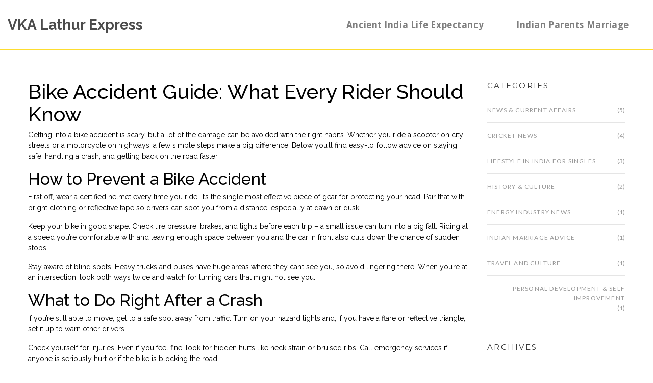

--- FILE ---
content_type: text/html; charset=UTF-8
request_url: https://vkalathurexpress.in/tag/bike-accident/
body_size: 5521
content:

<!DOCTYPE html>
<html lang="en" dir="ltr">

<head>
	<title>Bike Accident Guide: Prevention, Response &amp; Recovery Tips</title>
	<meta charset="utf-8">
	<meta name="viewport" content="width=device-width, initial-scale=1">
	<meta name="robots" content="follow, index, max-snippet:-1, max-video-preview:-1, max-image-preview:large">
	<meta name="keywords" content="bike accident, safety tips, road injury, motorcycle crash, first aid">
	<meta name="description" content="Learn how to prevent bike accidents, what to do right after a crash, and how to recover safely. Quick, practical advice for riders of all levels.">
	<meta property="og:title" content="Bike Accident Guide: Prevention, Response &amp; Recovery Tips">
	<meta property="og:type" content="website">
	<meta property="og:website:modified_time" content="2023-01-27T22:35:26+00:00">
	<meta property="og:image" content="https://vkalathurexpress.in/uploads/2023/01/how-was-your-first-bike-accident.webp">
	<meta property="og:url" content="https://vkalathurexpress.in/tag/bike-accident/">
	<meta property="og:locale" content="en_US">
	<meta property="og:description" content="Learn how to prevent bike accidents, what to do right after a crash, and how to recover safely. Quick, practical advice for riders of all levels.">
	<meta property="og:site_name" content="VKA Lathur Express">
	<meta name="twitter:title" content="Bike Accident Guide: Prevention, Response &amp; Recovery Tips">
	<meta name="twitter:description" content="Learn how to prevent bike accidents, what to do right after a crash, and how to recover safely. Quick, practical advice for riders of all levels.">
	<meta name="twitter:image" content="https://vkalathurexpress.in/uploads/2023/01/how-was-your-first-bike-accident.webp">
	<link rel="canonical" href="https://vkalathurexpress.in/tag/bike-accident/">

<script type="application/ld+json">
{
    "@context": "https:\/\/schema.org",
    "@type": "CollectionPage",
    "name": "Bike Accident Guide: Prevention, Response & Recovery Tips",
    "url": "https:\/\/vkalathurexpress.in\/tag\/bike-accident\/",
    "keywords": "bike accident, safety tips, road injury, motorcycle crash, first aid",
    "description": "Learn how to prevent bike accidents, what to do right after a crash, and how to recover safely. Quick, practical advice for riders of all levels.",
    "inLanguage": "en-US",
    "publisher": {
        "@type": "Organization",
        "name": "VKA Lathur Express",
        "url": "https:\/\/vkalathurexpress.in"
    },
    "hasPart": [
        {
            "@type": "BlogPosting",
            "@id": "https:\/\/vkalathurexpress.in\/how-was-your-first-bike-accident",
            "headline": "How was your first bike accident?",
            "name": "How was your first bike accident?",
            "keywords": "bike accident, 12 years old, knee, hospital, stitches, helmet",
            "description": "My first bike accident happened when I was 12 years old. I was riding my bike on a street near my house when I suddenly fell off the bike and hurt my knee. I was completely shocked, as I had never been in an accident before. I was taken to the hospital, where I got some stitches and was prescribed rest. The accident taught me a valuable lesson about the importance of wearing a helmet and staying aware of my surroundings while riding a bike. ",
            "inLanguage": "en-US",
            "url": "https:\/\/vkalathurexpress.in\/how-was-your-first-bike-accident",
            "datePublished": "2023-01-27T22:35:26+00:00",
            "dateModified": "2023-01-27T22:35:26+00:00",
            "commentCount": 0,
            "author": {
                "@type": "Person",
                "@id": "https:\/\/vkalathurexpress.in\/author\/aarav-chakraborty\/",
                "url": "\/author\/aarav-chakraborty\/",
                "name": "Aarav Chakraborty"
            },
            "image": {
                "@type": "ImageObject",
                "@id": "\/uploads\/2023\/01\/how-was-your-first-bike-accident.webp",
                "url": "\/uploads\/2023\/01\/how-was-your-first-bike-accident.webp",
                "width": "1280",
                "height": "720"
            },
            "thumbnail": {
                "@type": "ImageObject",
                "@id": "\/uploads\/2023\/01\/thumbnail-how-was-your-first-bike-accident.webp",
                "url": "\/uploads\/2023\/01\/thumbnail-how-was-your-first-bike-accident.webp",
                "width": "640",
                "height": "480"
            }
        }
    ],
    "potentialAction": {
        "@type": "SearchAction",
        "target": {
            "@type": "EntryPoint",
            "urlTemplate": "https:\/\/vkalathurexpress.in\/search\/?s={search_term_string}"
        },
        "query-input": {
            "@type": "PropertyValueSpecification",
            "name": "search_term_string",
            "valueRequired": true
        }
    }
}
</script>
<script type="application/ld+json">
{
    "@context": "https:\/\/schema.org",
    "@type": "BreadcrumbList",
    "itemListElement": [
        {
            "@type": "ListItem",
            "position": 0,
            "item": {
                "@id": "https:\/\/vkalathurexpress.in\/",
                "name": "Home"
            }
        },
        {
            "@type": "ListItem",
            "position": 1,
            "item": {
                "@id": "https:\/\/vkalathurexpress.in\/tag\/bike-accident\/",
                "name": "bike accident"
            }
        }
    ]
}
</script>

    <link href="https://fonts.googleapis.com/css?family=Lato:100,100i,300,300i,400,400i,700,700i,900,900i%7cRaleway:100,100i,200,200i,300,300i,400,400i,500,500i,600,600i,700,700i,800,800i,900,900i%7cOpen+Sans:300,300i,400,400i,600,600i,700,700i,800,800i%7cPoppins:300,400,500,600,700%7cKhand:300,400,500,600,700%7cMontserrat:100,100i,200,200i,300,300i,400,400i,500,500i,600,600i,700,700i,800,800i,900,900i%7cPT+Sans:400,400i,700,700i"
        rel="stylesheet">
    <link href="/assets/css/lib.css" rel="stylesheet">
    <link rel="stylesheet" href="/assets/css/rtl.css">
    <link rel="stylesheet" type="text/css" href="/style.css">

    
</head>

<body data-offset="200" data-spy="scroll" data-target=".ownavigation">
    

    <div id="site-loader" class="load-complete">
        <div class="loader">
            <div class="line-scale">
                <div></div>
                <div></div>
                <div></div>
                <div></div>
                <div></div>
            </div>
        </div>
    </div>

    <header class="container-fluid header_s header-fix">
        <nav class="navbar ownavigation navbar-expand-lg">
            <a class="image-logo" href="/">VKA Lathur Express</a>
                        <button class="navbar-toggler navbar-toggler-right" type="button" data-toggle="collapse"
                data-target="#navbar" aria-controls="navbar" aria-expanded="false" aria-label="Toggle navigation">
                <i class="fa fa-bars"></i>
            </button>
            <div class="collapse navbar-collapse" id="navbar">
                <ul class="navbar-nav">
                                                            <li > <a
                        class="nav-link" href="/what-was-the-life-expectancy-of-people-in-ancient-india">Ancient India Life Expectancy</a></li>
                                                            <li > <a
                        class="nav-link" href="/why-do-indian-parents-ruin-marriage">Indian Parents Marriage</a></li>
                                    </ul>
            </div>
                    </nav>
    </header>

    <div class="main-container">
        <main class="site-main">
            <div class="container-fluid no-left-padding no-right-padding blog-list">
                <div class="container">
                    <div class="row">
                        <div class="content-area col-lg-9 col-md-7">
                          	
                          	<div class="top-content"><h1>Bike Accident Guide: What Every Rider Should Know</h1>
<p>Getting into a bike accident is scary, but a lot of the damage can be avoided with the right habits. Whether you ride a scooter on city streets or a motorcycle on highways, a few simple steps make a big difference. Below you’ll find easy-to‑follow advice on staying safe, handling a crash, and getting back on the road faster.</p>

<h2>How to Prevent a Bike Accident</h2>
<p>First off, wear a certified helmet every time you ride. It’s the single most effective piece of gear for protecting your head. Pair that with bright clothing or reflective tape so drivers can spot you from a distance, especially at dawn or dusk.</p>
<p>Keep your bike in good shape. Check tire pressure, brakes, and lights before each trip – a small issue can turn into a big fall. Riding at a speed you’re comfortable with and leaving enough space between you and the car in front also cuts down the chance of sudden stops.</p>
<p>Stay aware of blind spots. Heavy trucks and buses have huge areas where they can’t see you, so avoid lingering there. When you’re at an intersection, look both ways twice and watch for turning cars that might not see you.</p>

<h2>What to Do Right After a Crash</h2>
<p>If you’re still able to move, get to a safe spot away from traffic. Turn on your hazard lights and, if you have a flare or reflective triangle, set it up to warn other drivers.</p>
<p>Check yourself for injuries. Even if you feel fine, look for hidden hurts like neck strain or bruised ribs. Call emergency services if anyone is seriously hurt or if the bike is blocking the road.</p>
<p>Exchange information with any involved drivers. Write down their name, phone number, insurance details, and the make and model of their vehicle. A quick photo of the scene and damage helps later when you file a claim.</p>
<p>Document the accident while it’s fresh. Note the weather, road conditions, and any traffic signals that were present. This record can be crucial if you need to prove fault.</p>

<p>After the immediate steps, treat any cuts or scrapes with clean water and a sterile bandage. If you have a first‑aid kit, use it to stop bleeding. For deeper injuries, see a doctor even if you think it’s minor – some injuries don’t show symptoms right away.</p>

<h2>Getting Back on the Road</h2>
<p>Before you ride again, have a professional mechanic inspect your bike. They’ll check the frame, brakes, and suspension for hidden damage. A bike that looks fine but has a bent fork can be unsafe.</p>
<p>Take a short test ride in a quiet area. Pay attention to any wobbling, strange noises, or loss of power. If anything feels off, stop and get it fixed.
</p>
<p>Refresh your riding skills if you’ve been out of the bike for a while. Simple drills like emergency braking and swerving can rebuild confidence and muscle memory.</p>

<p>Remember, accidents happen, but being prepared reduces the risk and makes recovery smoother. Keep these tips in your pocket, follow them every time you hop on, and you’ll ride with far less worry.</p></div>
                                                        <div class="blog-post">
                                <div class="post-cover">
                                                                        <a href="/how-was-your-first-bike-accident">
                                        <img src="/uploads/2023/01/how-was-your-first-bike-accident.webp" alt="How was your first bike accident?" />
                                    </a>
                                                                        <div class="post-date">
                                        <span><b>27</b>
                                            Jan</span>
                                    </div>
                                </div>
                                <div class="entry-content">
                                    <h3>
                                        <a href="/how-was-your-first-bike-accident">How was your first bike accident?</a>
                                    </h3>
                                    <div class="post-meta">
                                        <span class="byline">by                                            <a href="/author/aarav-chakraborty/">Aarav Chakraborty</a>
                                        </span>
                                        <span class="post-comments"><i class="fa fa-commenting-o"></i>
                                            <span>0 Comments</span>
                                        </span>
                                    </div>
                                    <p>My first bike accident happened when I was 12 years old. I was riding my bike on a street near my house when I suddenly fell off the bike and hurt my knee. I was completely shocked, as I had never been in an accident before. I was taken to the hospital, where I got some stitches and was prescribed rest. The accident taught me a valuable lesson about the importance of wearing a helmet and staying aware of my surroundings while riding a bike. </p>
                                    <a class="read-more" href="/how-was-your-first-bike-accident" title="How was your first bike accident?">Read More</a>
                                </div>
                            </div>
                                                      	
                                                    </div>
                        <div class="col-lg-3 col-md-5 widget-area">
                                                        <aside id="categories" class="widget widget_categories">
                                <h3 class="widget-title">Categories</h3>
                                <ul>
                                                                                                            <li class="cat-item">
                                        <a href="/category/news-current-affairs/">News &amp; Current Affairs</a>
                                        <span>(5)</span>
                                    </li>
                                                                                                            <li class="cat-item">
                                        <a href="/category/cricket-news/">Cricket News</a>
                                        <span>(4)</span>
                                    </li>
                                                                                                            <li class="cat-item">
                                        <a href="/category/lifestyle-in-india-for-singles/">Lifestyle in India for Singles</a>
                                        <span>(3)</span>
                                    </li>
                                                                                                            <li class="cat-item">
                                        <a href="/category/history-culture/">History &amp; Culture</a>
                                        <span>(2)</span>
                                    </li>
                                                                                                            <li class="cat-item">
                                        <a href="/category/energy-industry-news/">Energy Industry News</a>
                                        <span>(1)</span>
                                    </li>
                                                                                                            <li class="cat-item">
                                        <a href="/category/indian-marriage-advice/">Indian Marriage Advice</a>
                                        <span>(1)</span>
                                    </li>
                                                                                                            <li class="cat-item">
                                        <a href="/category/travel-and-culture/">Travel and Culture</a>
                                        <span>(1)</span>
                                    </li>
                                                                                                            <li class="cat-item">
                                        <a href="/category/personal-development-self-improvement/">Personal Development &amp; Self Improvement</a>
                                        <span>(1)</span>
                                    </li>
                                                                    </ul>
                            </aside>
                                                                                                                <aside id="archives" class="widget widget_archive">
                                <h3 class="widget-title">Archives</h3>
                                <ul>
                                                                                                            <li>
                                        <a href="/2025/11/">November 2025</a>
                                        <span>(4)</span>
                                    </li>
                                                                                                            <li>
                                        <a href="/2025/10/">October 2025</a>
                                        <span>(4)</span>
                                    </li>
                                                                                                            <li>
                                        <a href="/2025/09/">September 2025</a>
                                        <span>(2)</span>
                                    </li>
                                                                                                            <li>
                                        <a href="/2023/07/">July 2023</a>
                                        <span>(4)</span>
                                    </li>
                                                                                                            <li>
                                        <a href="/2023/05/">May 2023</a>
                                        <span>(1)</span>
                                    </li>
                                                                                                            <li>
                                        <a href="/2023/03/">March 2023</a>
                                        <span>(1)</span>
                                    </li>
                                                                                                            <li>
                                        <a href="/2023/02/">February 2023</a>
                                        <span>(3)</span>
                                    </li>
                                                                                                            <li>
                                        <a href="/2023/01/">January 2023</a>
                                        <span>(1)</span>
                                    </li>
                                                                    </ul>
                            </aside>
                                                                                    <aside id="tag_cloud" class="widget widget_tag_cloud">
                                <h3 class="widget-title">Tags</h3>
                                <div class="tagcloud">
                                                                                                            <a href="/tag/india/">india</a>
                                                                                                            <a href="/tag/india/">India</a>
                                                                                                            <a href="/tag/culture/">culture</a>
                                                                                                            <a href="/tag/india-meteorological-department/">India Meteorological Department</a>
                                                                                                            <a href="/tag/delhi/">Delhi</a>
                                                                                                            <a href="/tag/living-alone/">living alone</a>
                                                                                                            <a href="/tag/relationship/">relationship</a>
                                                                                                            <a href="/tag/loneliness/">loneliness</a>
                                                                                                            <a href="/tag/pm-modi/">pm modi</a>
                                                                                                            <a href="/tag/houston/">houston</a>
                                                                                                            <a href="/tag/energy-ceos/">energy ceos</a>
                                                                                                            <a href="/tag/meeting/">meeting</a>
                                                                                                            <a href="/tag/indian-parents/">indian parents</a>
                                                                                                            <a href="/tag/marriage/">marriage</a>
                                                                                                            <a href="/tag/ruin/">ruin</a>
                                                                                                            <a href="/tag/air-india/">air india</a>
                                                                                                            <a href="/tag/tata-group/">tata group</a>
                                                                                                            <a href="/tag/indian-government/">indian government</a>
                                                                                                            <a href="/tag/privatization/">privatization</a>
                                                                                                            <a href="/tag/bike-accident/">bike accident</a>
                                                                                                        </div>
                            </aside>
                                                    </div>
                    </div>
                </div>
            </div>
        </main>
    </div>

    <div class="container-fluid no-left-padding no-right-padding footer-main">
        <div class="container footer-widget">
            <div class="row">
                <div class="col-lg-4">
                    <aside class="widget widget_about">
                        <a href="/">VKA Lathur Express</a>
                    </aside>
                </div>
                                <div class="col-lg-4">
                    <aside id="recent-posts" class="widget widget_recent_entries">
                        <h3 class="widget-title">Recent Posts</h3>
                        <ul>
                                                                                    <li>
                                <a href="/what-was-happening-in-india-around-the-time-jesus-was-born">What was happening in India around the time Jesus was born?</a>
                            </li>
                                                                                    <li>
                                <a href="/why-did-indian-government-sell-air-india-to-tata-group">Why did Indian Government sell Air India to Tata Group?</a>
                            </li>
                                                                                    <li>
                                <a href="/cyclone-montha-hits-andhra-coast-severe-storm-lands-with-110-kmph-winds-evacuations-underway">Cyclone Montha Hits Andhra Coast: Severe Storm Lands with 110 kmph Winds, Evacuations Underway</a>
                            </li>
                                                                                </ul>
                    </aside>
                </div>
                                
                                            </div>
        </div>
        <div class="copyright-block ">
            <div class="container">
                <div class="row">
                    <div class="col-md-8 copyright">
                        <p>&copy; 2026. All rights reserved.</p>
                    </div>
                    <div class="col-md-4 order-lg-1 scroll-navigation">
                        <a id="back-to-top" href="#"><i class="fa fa-angle-up"></i></a>
                    </div>
                </div>
            </div>
        </div>
    </div>

    <script src="/assets/js/jquery-1.12.4.min.js"></script>
    <script src="/assets/js/popper.min.js"></script>
    <script src="/assets/js/lib.js"></script>
    <script src="/assets/js/functions.js"></script>

    
<script defer src="https://static.cloudflareinsights.com/beacon.min.js/vcd15cbe7772f49c399c6a5babf22c1241717689176015" integrity="sha512-ZpsOmlRQV6y907TI0dKBHq9Md29nnaEIPlkf84rnaERnq6zvWvPUqr2ft8M1aS28oN72PdrCzSjY4U6VaAw1EQ==" data-cf-beacon='{"version":"2024.11.0","token":"a89f82f3397d4efd81be8ffbf61bba50","r":1,"server_timing":{"name":{"cfCacheStatus":true,"cfEdge":true,"cfExtPri":true,"cfL4":true,"cfOrigin":true,"cfSpeedBrain":true},"location_startswith":null}}' crossorigin="anonymous"></script>
</body>

</html>

--- FILE ---
content_type: text/css; charset=utf-8
request_url: https://vkalathurexpress.in/assets/css/rtl.css
body_size: 1839
content:
/*
	[Table of contents]

	- Responsive
		- min-width: 1200
		- min-width: 992
		- min-width: 768
		- max-width: 1200
		- min to max: 992 to 1199
		- max-width: 991
		- min to max: 768 to 991
		- max-width: 767
		- max-width: 575
		- max-width: 479
*/

/* + Header */
html[dir="rtl"] .header_s .ownavigation .navbar-nav {
	padding-right: 0;
}

/* - Blog List */
html[dir="rtl"] .blog-list .blog-post .post-cover .post-date,
html[dir="rtl"] .blog-single .blog-post .post-cover .post-date {
	left: -7px;
	right: auto;
}
html[dir="rtl"] .blog-list .blog-post .entry-content > a.read-more {
	float: right;
}
html[dir="rtl"] .blog-list .blog-post .entry-content > a.social,
html[dir="rtl"] .blog-single .blog-post .entry-content > a.social {
	float: left;
}
html[dir="rtl"] .blog-list .blog-post .carousel > a.carousel-control-prev, 
html[dir="rtl"] .blog-list .blog-post .carousel > a.carousel-control-next {
	left: auto;
	right: 20px;
}
html[dir="rtl"] .blog-list .blog-post .carousel > a.carousel-control-prev {
	right: 55px;
}

/* - Single Post */
html[dir="rtl"] .comment-form .form-submit { 
	text-align: left;
}

/* + Footer */
html[dir="rtl"] .copyright-social ul li {
	margin-right: 0;
	margin-left: -4px;
}

/*  + Shop */
html[dir="rtl"] .product-listing .woocommerce-result-count {
	float: right;
}
html[dir="rtl"] .product-listing .woocommerce-ordering {
	float: left;
}
html[dir="rtl"] .product-listing .products .product .product-btn > a {
	float: right;
}
html[dir="rtl"] .product-listing .products .product .price {
	left: auto;
	right: 0;
}
html[dir="rtl"] .product-listing .products .product .product-btn > a.add-to-cart > i {
	margin-left: 17px;
	margin-right: 0;
}

/* - Product Detail */
html[dir="rtl"] .type-product .entry-summary .variations_form,
html[dir="rtl"] .type-product .entry-summary .variations_form .quantity {
	float: right;
}
html[dir="rtl"] .type-product .entry-summary .variations_form .single_add_to_cart_button,
html[dir="rtl"] .type-product .entry-summary .add-to-wishlist {
	margin-left: 0;
	margin-right: 6px;
}
html[dir="rtl"] .type-product .entry-summary .add-to-wishlist a {
	margin-left: 0;
}
html[dir="rtl"] .type-product .entry-summary .add-to-wishlist {
	float: right;
}
html[dir="rtl"] .type-product .entry-summary .variations_form .single_add_to_cart_button i {
	margin-left: 17px;
	margin-right: 0;
}
html[dir="rtl"] .type-product .woocommerce-tabs .nav-tabs > a {
	margin-left: 6px;
	margin-right: 0;
}

/* - Cart */
html[dir="rtl"] .product-cart .shop_table th {
	text-align: right;
}
html[dir="rtl"] .product-cart .shop_table th.product-name {
	padding-left: 0;
	padding-right: 18px;
}
html[dir="rtl"] .cart-collaterals { 
	float: left;
}
html[dir="rtl"] .cart-collaterals h3 {
	text-align: left;
}
html[dir="rtl"] .cart-collaterals table tr td:last-child {
	text-align: left;
}

/* - Checkout */
html[dir="rtl"] .checkout-section .login-form  .form-check-label { 
	margin-right: auto;
	margin-left: 0;
}
html[dir="rtl"] .checkout-section .login-form .form-check-label input {
	margin-left: 10px;
	margin-right: 0;
}
html[dir="rtl"] .checkout-section .login-form .form-check-label a {
	margin-left: 0;
	margin-right: 10px;
}
html[dir="rtl"] .woocommerce-checkout-review-order {
	margin-left: 0;
	margin-right: auto;
}
html[dir="rtl"] .woocommerce-checkout-review-order table tr td:last-child {
	text-align: left;
}
html[dir="rtl"] .woocommerce-checkout-review-order table tr th {
	text-align: right;
}
html[dir="rtl"] .woocommerce-checkout-payment ul li input,
html[dir="rtl"] .woocommerce-checkout-payment > p input {
	margin-right: 0;
	margin-left: 18px;
}

/* - Introduction Section */
html[dir="rtl"] .intro-content > ul > li::before {
	display: none;
}
html[dir="rtl"] .intro-content > ul > li::after {
	color: rgba(28,34,45,0.2);
	content: "\f039";
	font-family: FontAwesome;
	font-size: 24px;
	vertical-align: middle;
	margin-left: 17px;
}
/* - Team Section */
html[dir="rtl"] .team-box .team-image-box .team-content > ul li {
	margin-right: 0;
	margin-left: 7px;
}

/* - Widget */
html[dir="rtl"] .widget_archive > ul li {
	text-align: left;
}
html[dir="rtl"] .widget_archive > ul li a {
	float: right;
}
html[dir="rtl"] .widget_categories > ul li {
	text-align: left;
}
html[dir="rtl"] .widget_categories > ul li a {
	float: right;
}
html[dir="rtl"] .widget_categories > ul ul {
	padding-right: 10px;
	padding-left: 0;
}
html[dir="rtl"] .widget_latestposts .latest-content {
	padding-left: 0;
	padding-right: 86px;
}
html[dir="rtl"] .widget_latestposts .latest-content.no_post_thumb {
	padding-right: 0;
}
html[dir="rtl"] .widget_latestposts .latest-content > a > i {
	left: auto;
	right: 0;
}
html[dir="rtl"] .widget_nav_menu > div > ul ul,
html[dir="rtl"] .widget_pages > ul ul {
	padding-left: 0;
	padding-right: 10px;
}
html[dir="rtl"] .widget_archive .select_box::after,
html[dir="rtl"] .widget_categories .select_box::after,
html[dir="rtl"] .widget_text .select_box::after {
	border-left: none;
	border-right: 1px solid #b2b2b2;
	left: 0;
	right: auto;
}
html[dir="rtl"] .tagcloud a {
	margin-right: 0;
	margin-left: 5px;
}
html[dir="rtl"] .widget_instagram > ul > li {
	float: right;
}
html[dir="rtl"] .widget_contact_info .contact-info p {
	padding-left: 0;
	padding-right: 27px;
}
html[dir="rtl"] .widget_contact_info .contact-info p > i {
	left: auto;
	right: 0;
}
/*------------------------------------------------------------------
	- Responsive
-------------------------------------------------------------------*/
/* - min-width: 1200 */
@media (min-width: 1200px) {
	/* + Header */
	html[dir="rtl"] .header_s .ownavigation {
		padding-left: 29px;
		padding-right: 42px;
	}
	html[dir="rtl"] .blog-list:not(.blog-home) .blog-post {
		padding-left: 29px;
		padding-right: 0;
	}
	html[dir="rtl"] .blog-single .content-area {
		padding-left: 44px;
		padding-right: 15px;
	}
	
	/* - Single Work */
	.work-single .content-area {
		padding-left: 44px;
		padding-right: 15px;
	}
}

/* - min-width: 992 */
@media (min-width: 992px) {	
	/* + Header Default */	
	html[dir="rtl"] .ownavigation ul > li > .dropdown-menu {
		right: 0; 
		text-align: right;
	}
	html[dir="rtl"] .ownavigation .navbar-collapse > ul > li:last-child > .dropdown-menu,
	html[dir="rtl"] .ownavigation .navbar-collapse > ul > li:nth-last-child(2) > .dropdown-menu {
		left: 0; 
	}
	html[dir="rtl"] .ownavigation ul > li > .dropdown-menu,
	html[dir="rtl"] .ownavigation ul > li .dropdown-menu ul,
	html[dir="rtl"] .ownavigation ul > li .dropdown-menu ul ul ul,
	html[dir="rtl"] .ownavigation ul > li .dropdown-menu ul ul ul ul ul,
	html[dir="rtl"] .ownavigation ul > li .dropdown-menu ul ul ul ul ul ul ul,
	html[dir="rtl"] .ownavigation ul > li .dropdown-menu ul ul ul ul ul ul ul ul ul,
	html[dir="rtl"] .ownavigation .navbar-collapse > ul > li:last-child .dropdown-menu ul ul,
	html[dir="rtl"] .ownavigation .navbar-collapse > ul > li:last-child .dropdown-menu ul ul ul ul,
	html[dir="rtl"] .ownavigation .navbar-collapse > ul > li:last-child .dropdown-menu ul ul ul ul ul ul,
	html[dir="rtl"] .ownavigation .navbar-collapse > ul > li:last-child .dropdown-menu ul ul ul ul ul ul ul ul,
	html[dir="rtl"] .ownavigation .navbar-collapse > ul > li:last-child .dropdown-menu ul ul ul ul ul ul ul ul ul ul,
	html[dir="rtl"] .ownavigation .navbar-collapse > ul > li:nth-last-child(2) .dropdown-menu ul ul,
	html[dir="rtl"] .ownavigation .navbar-collapse > ul > li:nth-last-child(2) .dropdown-menu ul ul ul ul,
	html[dir="rtl"] .ownavigation .navbar-collapse > ul > li:nth-last-child(2) .dropdown-menu ul ul ul ul ul ul,
	html[dir="rtl"] .ownavigation .navbar-collapse > ul > li:nth-last-child(2) .dropdown-menu ul ul ul ul ul ul ul ul,
	html[dir="rtl"] .ownavigation .navbar-collapse > ul > li:nth-last-child(2) .dropdown-menu ul ul ul ul ul ul ul ul ul ul	{
		left: auto;
	}
	html[dir="rtl"] .ownavigation ul > li .dropdown-menu ul,
	html[dir="rtl"] .ownavigation ul > li .dropdown-menu ul ul ul,
	html[dir="rtl"] .ownavigation ul > li .dropdown-menu ul ul ul ul ul,
	html[dir="rtl"] .ownavigation ul > li .dropdown-menu ul ul ul ul ul ul ul,
	html[dir="rtl"] .ownavigation ul > li .dropdown-menu ul ul ul ul ul ul ul ul ul,
	html[dir="rtl"] .ownavigation .navbar-collapse > ul > li:last-child .dropdown-menu ul ul,
	html[dir="rtl"] .ownavigation .navbar-collapse > ul > li:last-child .dropdown-menu ul ul ul ul,
	html[dir="rtl"] .ownavigation .navbar-collapse > ul > li:last-child .dropdown-menu ul ul ul ul ul ul,
	html[dir="rtl"] .ownavigation .navbar-collapse > ul > li:last-child .dropdown-menu ul ul ul ul ul ul ul ul,
	html[dir="rtl"] .ownavigation .navbar-collapse > ul > li:last-child .dropdown-menu ul ul ul ul ul ul ul ul ul ul,
	html[dir="rtl"] .ownavigation .navbar-collapse > ul > li:nth-last-child(2) .dropdown-menu ul ul,
	html[dir="rtl"] .ownavigation .navbar-collapse > ul > li:nth-last-child(2) .dropdown-menu ul ul ul ul,
	html[dir="rtl"] .ownavigation .navbar-collapse > ul > li:nth-last-child(2) .dropdown-menu ul ul ul ul ul ul,
	html[dir="rtl"] .ownavigation .navbar-collapse > ul > li:nth-last-child(2) .dropdown-menu ul ul ul ul ul ul ul ul,
	html[dir="rtl"] .ownavigation .navbar-collapse > ul > li:nth-last-child(2) .dropdown-menu ul ul ul ul ul ul ul ul ul ul {
		right: 100%;
	}
	html[dir="rtl"] .ownavigation ul > li .dropdown-menu ul ul,
	html[dir="rtl"] .ownavigation ul > li .dropdown-menu ul ul ul ul,
	html[dir="rtl"] .ownavigation ul > li .dropdown-menu ul ul ul ul ul ul,
	html[dir="rtl"] .ownavigation ul > li .dropdown-menu ul ul ul ul ul ul ul ul,
	html[dir="rtl"] .ownavigation ul > li .dropdown-menu ul ul ul ul ul ul ul ul ul ul,
	html[dir="rtl"] .ownavigation .navbar-collapse > ul > li:last-child .dropdown-menu ul,
	html[dir="rtl"] .ownavigation .navbar-collapse > ul > li:last-child .dropdown-menu ul ul ul,
	html[dir="rtl"] .ownavigation .navbar-collapse > ul > li:last-child .dropdown-menu ul ul ul ul ul,
	html[dir="rtl"] .ownavigation .navbar-collapse > ul > li:last-child .dropdown-menu ul ul ul ul ul ul ul,
	html[dir="rtl"] .ownavigation .navbar-collapse > ul > li:last-child .dropdown-menu ul ul ul ul ul ul ul ul ul,
	html[dir="rtl"] .ownavigation .navbar-collapse > ul > li:nth-last-child(2) .dropdown-menu ul,
	html[dir="rtl"] .ownavigation .navbar-collapse > ul > li:nth-last-child(2) .dropdown-menu ul ul ul,
	html[dir="rtl"] .ownavigation .navbar-collapse > ul > li:nth-last-child(2) .dropdown-menu ul ul ul ul ul,
	html[dir="rtl"] .ownavigation .navbar-collapse > ul > li:nth-last-child(2) .dropdown-menu ul ul ul ul ul ul ul,
	html[dir="rtl"] .ownavigation .navbar-collapse > ul > li:nth-last-child(2) .dropdown-menu ul ul ul ul ul ul ul ul ul {
		left: 100%;
	}
	html[dir="rtl"] .ownavigation ul > li .dropdown-menu ul ul,
	html[dir="rtl"] .ownavigation ul > li .dropdown-menu ul ul ul ul,
	html[dir="rtl"] .ownavigation ul > li .dropdown-menu ul ul ul ul ul ul,
	html[dir="rtl"] .ownavigation ul > li .dropdown-menu ul ul ul ul ul ul ul ul,
	html[dir="rtl"] .ownavigation ul > li .dropdown-menu ul ul ul ul ul ul ul ul ul ul,
	html[dir="rtl"] .ownavigation .navbar-collapse > ul > li:last-child > .dropdown-menu,
	html[dir="rtl"] .ownavigation .navbar-collapse > ul > li:last-child .dropdown-menu ul,
	html[dir="rtl"] .ownavigation .navbar-collapse > ul > li:last-child .dropdown-menu ul ul ul,
	html[dir="rtl"] .ownavigation .navbar-collapse > ul > li:last-child .dropdown-menu ul ul ul ul ul,
	html[dir="rtl"] .ownavigation .navbar-collapse > ul > li:last-child .dropdown-menu ul ul ul ul ul ul ul,
	html[dir="rtl"] .ownavigation .navbar-collapse > ul > li:last-child .dropdown-menu ul ul ul ul ul ul ul ul ul,
	html[dir="rtl"] .ownavigation .navbar-collapse > ul > li:nth-last-child(2) > .dropdown-menu,
	html[dir="rtl"] .ownavigation .navbar-collapse > ul > li:nth-last-child(2) .dropdown-menu ul,
	html[dir="rtl"] .ownavigation .navbar-collapse > ul > li:nth-last-child(2) .dropdown-menu ul ul ul,
	html[dir="rtl"] .ownavigation .navbar-collapse > ul > li:nth-last-child(2) .dropdown-menu ul ul ul ul ul,
	html[dir="rtl"] .ownavigation .navbar-collapse > ul > li:nth-last-child(2) .dropdown-menu ul ul ul ul ul ul ul,
	html[dir="rtl"] .ownavigation .navbar-collapse > ul > li:nth-last-child(2) .dropdown-menu ul ul ul ul ul ul ul ul ul {
		right: auto;
	}
	/* + Header Default Over /- */
	html[dir="rtl"] .header_s .ownavigation .navbar-nav {
		margin-left: 0;
		margin-right: auto;
	}
	
	html[dir="rtl"] .header_s.fixed-top .ownavigation .navbar-nav {
		margin-left: auto;
	}
	
	/* + Footer */
	html[dir="rtl"] .copyright-social ul {
		text-align: left;
	}
	
	/* - Service Section 2 */
	html[dir="rtl"] .services-section-2 {
		direction: ltr;
	}
}

/* - min-width: 768 */
@media (min-width: 768px) {
	/* - Product Detail */
	html[dir="rtl"] .type-product .product-gallery {
		float: right;
	}
	html[dir="rtl"] .type-product .entry-summary {
		float: left;
	}
	
	/* - Cart */
	html[dir="rtl"] .product-cart .coupon {
		float: right;
	}
	html[dir="rtl"] .product-cart .actions > .button {
		float: left;
	}
}
/* - min-width: 576 */
@media (min-width: 576px) { 
	
}

/* - max-width: 1199 */
@media (max-width: 1199px) {

}

/* - min to max: 992 to 1199 */
@media only screen and (min-width: 992px) and (max-width: 1199px) {	

}

/* - max-width: 991 */
@media (max-width: 991px) {
	/* + Header Default	*/
	
	html[dir="rtl"] .header_s .ownavigation .navbar-brand {
		margin-right: 0;
	}
	html[dir="rtl"] .ownavigation .navbar-toggler-right {
		/* left: 0;
		right: auto; */
	}
	html[dir="rtl"] .ownavigation .ddl-switch {
		right: auto;
		left: 0;
	}
	/* - Nav Dropdown */
	html[dir="rtl"] .ownavigation .dropdown-menu {
		float: right;
		padding-left: 0;
		padding-right: 10px;
		text-align: right;
	}
	
	/* + Header Default Over /-*/
	
	/* - Services Section 2 */
	html[dir="rtl"] .services-section-2 .srv-box {
		padding-left: 0;
		padding-right: 110px;
	}
	html[dir="rtl"] .services-section-2 .srv-box > i { 
		left: auto;
		right: 0;
	}
}

/* - min to max: 768 to 991 */
@media only screen and (min-width: 768px) and (max-width: 991px) {

}

/* - max-width: 767 */
@media (max-width: 767px) {
	/* - Shop */
	html[dir="rtl"] .product-listing .products .product .product-btn > a.add-to-cart > i {
		margin-right: 0;
		margin-left: 10px;
	}
	/* - Product Detail */
	html[dir="rtl"] .type-product .entry-summary .variations_form .single_add_to_cart_button i {
		margin-left: 10px;		
	}
	/* - Services Section 2 */
	html[dir="rtl"] .services-section-2 .srv-box {
		padding-left: 0;
		padding-right: 90px;
	}
}

/* - max-width: 575 */
@media (max-width: 575px) {
	
}

/* - max-width: 479 */
@media (max-width: 479px) {
	
}

--- FILE ---
content_type: text/css; charset=utf-8
request_url: https://vkalathurexpress.in/style.css
body_size: 17423
content:
/*----------
	Theme Name: Kanop.
	Start Date : 
	End Date : 
	Last change: 
	Version: 1.0
	Assigned to:
	Primary use:
	
----------*/

	/* [Layout] */

/*----------
	
	## Font List		
		- font-family: 'Khand', sans-serif;
		- font-family: 'Lato', sans-serif;
		- font-family: 'Raleway', sans-serif;
		- font-family: 'Open Sans', sans-serif;
		- font-family: 'Montserrat', sans-serif;
		- font-family: 'PT Sans', sans-serif;



	## Global
	
		- Padding/Margin
		- Section Padding
		
	## Site Header
	
		- Navigation Menu
			-- Nav Main
			-- Nav Header
			-- Nav Toggle
			-- Nav Switch
			-- Nav Items
			-- Nav Dropdown

	
	## Widgets
	
	## Responsive
	- Min Width : 992px & Max Width 1200px
	
	- Min Width : 992px
	
		## Navigation Menu
		- Nav Main
		- Nav Header
		- Nav Toggle
		- Nav Switch
		- Nav Items
		- Nav Dropdown
	
	* Responsive		
		- min-width: 1200
		- min-width: 992
		- min-width: 768
		- max-width: 1200
		- min-width: 992 to max-width: 1199		
		- max-width: 991
		- min-width: 768 to max-width: 991
		- max-width: 767
		- max-width: 639
		- max-width: 479
		
----------*/

/* ## Global ******************************************* */

body {
	font-family: 'Raleway', sans-serif;
	font-size: 14px;
	color: #000000;
	overflow-x: hidden;
	min-height: 1500px;
}
img {
    max-width: 100%;
	height: auto;
}
a {
    outline: 0 !important;
}
h1,h2,h3,h4,h5,h6,p,a,li,span {
	word-wrap: break-word;
}

/* ========================================================================== */
/* ========================================================================== */
							/* [ + Plugins ] */
/* ========================================================================== */
/* ========================================================================== */
/*
	[Table of contents]

	## Site Loader
	
*/

/* ## Site Loader */
.load-position .logo {
	margin: 0 auto;
	width: 150px;
}
.load-complete .line-scale {
	margin: 0 auto;
	display: block;
	top: 50%;
	position: absolute;
	left: 0;
	right: 0;
	text-align: center;
}
.load-complete .line-scale > div {
	display: inline-block;
	border-color: #fddd2f #fddd2f transparent;
	background-color: #fddd2f;
}
.load-complete {
    position: fixed;
    background: #fff;
    width: 100%;
    height: 100%;
    left: 0;
    right: 0;
    top: 0;
    bottom: 0;
    z-index: 1031;
}
.load-complete .logo {
	color: #4C4C4C;
	text-align: center;
	display: block;
	margin-bottom: 20px;
	font-family: 'Roboto', sans-serif;
	font-size: 50px;
}

.load-complete .load-position h6 {
    text-align: center;
    color: #000;
    font-size: 12px;
	font-weight: 400;
	font-style: italic;
}
.load-complete .load-position {
    position: absolute;
    top: 50%;
    left: 0;
    z-index: 999;
    right: 0;
    margin-top: -100px;
}
.load-complete .loading {
    position: absolute;
    width: 100%;
    height: 1px;
    margin: 20px auto;
    left: 0;
    right: 0;
}
.load-complete .loading-line {
    position: absolute;
    background: #eee;
    width: 100%;
    height: 2px;
}
.load-complete .loading-break {
    position: absolute;
    background: #059664;
    width: 15px;
    height: 2px;
}
.load-complete .loading-dot-1 {
    -webkit-animation: loading 2s infinite;
    -moz-animation: loading 2s infinite;
    -ms-animation: loading 2s infinite;
    -o-animation: loading 2s infinite;
    animation: loading 2s infinite;
}
.load-complete .loading-dot-2 {
    -webkit-animation: loading 2s 0.5s infinite;
    -moz-animation: loading 2s 0.5s infinite;
    -ms-animation: loading 2s 0.5s infinite;
    -o-animation: loading 2s 0.5s infinite;
    animation: loading 2s 0.5s infinite;
}
.load-complete .loading-dot-3 {
    -webkit-animation: loading 2s 1s infinite;
    -moz-animation: loading 2s 1s infinite;
    -ms-animation: loading 2s 1s infinite;
    -o-animation: loading 2s 1s infinite;
    animation: loading 2s 1s infinite;
}
@keyframes "loading" {
    from {
        left: 0;
    }
    to {
        left: 100%;
    }
}
@-moz-keyframes loading {
    from {
        left: 0;
    }
    to {
        left: 100%;
    }
}
@-webkit-keyframes "loading" {
    from {
        left: 0;
    }
    to {
        left: 100%;
    }
}
@-ms-keyframes "loading" {
    from {
        left: 0;
    }
    to {
        left: 100%;
    }
}
@-o-keyframes "loading" {
    from {
        left: 0;
    }
    to {
        left: 100%;
    }
}

/* ========================================================================== */
							/* [ + Elements ] */

/* ========================================================================== */
/* + Header */

.header_s {
	background-color: #fff;
  	border-bottom: 1px solid #fddd2f;
}

.header_s .ownavigation {
	padding: 0 0;
}

.header_s .ownavigation .navbar-brand {
	color: #000000;
	display: inline-block;
	font-family: 'Khand', sans-serif;
	font-size: 69.16px;
	font-weight: bold;
	line-height: 0.9;
	text-decoration: none;
	margin-right: 0;
}

.header_s .ownavigation .image-logo{
	padding: 10px 0;
}

.header_s .ownavigation .image-logo {
  	font-weight: 700;
    font-size: 28px;
    color: rgba(0, 0, 0, 0.7);
  	line-height: 1.2;
  	margin: 0;
}


@media screen and (max-width: 992px) {
  .header_s .ownavigation .image-logo{
  	display: inline-block;
    padding: 10px 0;
  }
}

.header_s .ownavigation .image-logo {
	width: 300px;
  	max-width: 100%;
  	height: auto;
}

.header_s .ownavigation .navbar-nav > li a {
	color: rgba(0,0,0,0.5);
	font-family: 'Open Sans', sans-serif;
	font-size: 17px;
	font-weight: bold;
	line-height: 1;
	position: relative;
	text-transform: capitalize;
}
.header_s .ownavigation .navbar-nav > .active > a, 
.header_s .ownavigation .navbar-nav > .active > a:focus, 
.header_s .ownavigation .navbar-nav > .active > a:hover, 
.header_s .ownavigation .navbar-nav li:hover > a, 
.header_s .ownavigation .navbar-nav li a:hover {
	color: #000000;
}
.header_s .ownavigation .navbar-nav li .dropdown-menu li > a { 
	color: rgba(0,0,0,0.5);
	font-size: 13px;
	text-transform: uppercase;
}
.header_s .ownavigation .navbar-nav li .dropdown-menu li > a:hover { 
	color: #000000;
}

/* + Page Banner */
.page-banner {
	background-color: #fddd2f;
	position: relative;
	padding-bottom: 112px;
	padding-top: 103px;
	z-index: 1;
	text-align: center;
}

@media screen and (max-width: 768px){
	.page-banner {
        padding-bottom: 70px;
        padding-top: 70px;
    }
}

.page-banner::before,
.page-banner::after {
	bottom: 0;
	content: "";
	left: 0;
	position: absolute;
	right: 0;
	top: 0;
	z-index: -1
}

.page-banner h1,
.page-banner h3 {
	color: rgba(0,0,0,0.7);
	font-size: 36px;
	font-weight: bold;
	line-height: 1.35;
	margin-bottom: 0;
	text-align: center;
	text-transform: capitalize;
}

@media screen and (max-width: 768px) {
	.page-banner h1,
    .page-banner h3 {
        font-size: 30px;
     }
}

.page-banner i {
	color: #1b88ce;
	font-size: 44px;
}
.page-banner .breadcrumb {
	background-color: transparent;
	margin: 0 0 0;
	padding: 0;
	text-align: center;
	position: relative;
}
.page-banner .breadcrumb a,
.page-banner .breadcrumb span {
	color: rgba(0,0,0,0.4);
	font-size: 16px;
	line-height: 1.52375;
	text-decoration: none;
	text-transform: lowercase;
}
.page-banner .breadcrumb .breadcrumb-item {
	float: none;
}
.page-banner .breadcrumb-item + .breadcrumb-item::before {
	color: rgba(0,0,0,0.4);
	content: "\f18e";
	font-family: FontAwesome;
	font-size: 16px;
}

/* + Pagination */
.navigation.pagination {
	float: left;
	margin-top: 70px;
	width: 100%;
  	padding: 30px 0;
}
.navigation.pagination > h2.screen-reader-text {
	display: none;
}
.navigation.pagination .nav-links {
	display: inline-block;
}
.navigation.pagination .nav-links > .page-numbers {
	background-color: #fff;
	border-radius: 0;
	border: none;
	color: #999999;
	font-family: 'Open Sans', sans-serif;
	font-size: 18px;
	float: left;
	line-height: 1.6;
	margin: 0 5px;
	padding: 0 9px;
	text-transform: uppercase;
	text-decoration: none;
	-webkit-transition: all 1s ease 0s;
	-moz-transition: all 1s ease 0s;
	-o-transition: all 1s ease 0s;
	transition: all 1s ease 0s;
	text-align: center;
}
.navigation.pagination .nav-links > .page-numbers > span.screen-reader-text,
.navigation.pagination .nav-links > .page-numbers.prev,
.navigation.pagination .nav-links > .page-numbers.next { 
	display: none;
}
.navigation.pagination .nav-links > .page-numbers.current,
.navigation.pagination .nav-links > a:focus,
.navigation.pagination .nav-links > a:hover {
	background-color: #000000;
	color: #fff;
}

/* - Page Content */
.page-content {
	padding-top: 60px;
	padding-bottom: 60px;
}
.gray-bg {
	background-color: #f5f5f5;
}

/* + Shortcodes */
/* - Welcome Text */
.welcome-text {
	background-color: #fddd2f;
	padding-bottom: 100px;
	padding-top: 100px;
}
.welcome-text h2 {
	color: rgba(0,0,0,0.7);
	font-size: 48px;
	font-weight: 300;
	white-space: pre-line;
	text-align: center;
	line-height: 1.25;
	margin-bottom: 0;
}
.welcome-text h2 > b {
	font-weight: bold;
}

/* - Slider Section */
.slider-section {
	direction: ltr;
	padding: 50px 15px;
}
#kanop-slider .tparrows { 
	background-color: rgba(0,0,0,0.3); 
	top: 0; 
	bottom: 0; 
	width: 80px; 
	height: 100%;
}
#kanop-slider .tparrows::before {
	font-family:FontAwesome;
	position:absolute;
	top:50%;  
	transform:translate(0%,-50%);
	-webkit-transform:translate(0%,-50%);
	-moz-transform:translate(0%,-50%);
	-ms-transform:translate(0%,-50%); 
	left:0;  
	right:0; 
	text-align:center;  
	font-size:40px;
}
#kanop-slider .tparrows.tp-leftarrow::before {
	content:"\f104";
}
#kanop-slider .tparrows.tp-rightarrow::before {
	content:"\f105";
}
.tp-thumbs {
	margin-top: 10px;
}
.tp-thumb {
	opacity: 1 !important;
}
.tp-thumb.selected::before,
.tp-thumb:hover::before {
	bottom: 0;
	border: 10px solid #fddd2f;
	content: "";
	position: absolute;
	left: 0;
	right: 0;
	top: 0;
    z-index: 1;
}

/* - Portfolio Section */
.portfolio-section {
	padding: 40px 15px;
}
.portfolio-list,
.portfolio-masonry-list {
	margin: 0;
}
.portfolio-box {
	margin-bottom: 20px;
	margin-top: 20px;
	padding-left: 20px;
	padding-right: 20px;
}
.portfolio-detail {
	width: 100%;
}
.portfolio-detail,
.portfolio-detail > i {
	float: left;
	overflow: hidden;
	position: relative;
}
.portfolio-detail > i {
	max-width: 100%;
}
.portfolio-detail > i::before {
	background-color: rgba(57,55,55,0.9);
	border-radius: 100%;
	bottom: 0;
	content: "";
	position: absolute;
	left: 0;
	right: 0;
	top: 0;
	opacity: 0;
	transform: scale(0) rotate(720deg);
	-webkit-transform: scale(0) rotate(720deg);
	-moz-transform: scale(0) rotate(720deg);
	-ms-transform: scale(0) rotate(720deg);
	-webkit-transition: all 0.5s ease 0s;
	-moz-transition: all 0.5s ease 0s;
	-o-transition: all 0.5s ease 0s;
	transition: all 0.5s ease 0s
}
.portfolio-detail:hover > i::before {
	border-radius: 0;
	opacity: 1;
	transform: scale(1) rotate(0deg);
	-webkit-transform: scale(1) rotate(0deg);
	-moz-transform: scale(1) rotate(0deg);
	-ms-transform: scale(1) rotate(0deg);
}
.portfolio-detail > i::after {
	border-top: 45px solid #fddd2f; 
	border-left: 45px solid transparent; 
	content: "";
	position: absolute;
	right: 10px;
	top: 10px;
	opacity: 0;
	-webkit-transition: all 0.5s ease 0s;
	-moz-transition: all 0.5s ease 0s;
	-o-transition: all 0.5s ease 0s;
	transition: all 0.5s ease 0s
}
.portfolio-detail:hover > i::after {
	opacity: 1;
}
.portfolio-detail > .portfolio-content {
	position: absolute;
	left: 0;
	right: 0;
	top: 50%;
	transform: translate(0%, -50%);
	-webkit-transform: translate(0%, -50%);
	-moz-transform: translate(0%, -50%);
	-ms-transform: translate(0%, -50%);
	opacity: 0;
	text-align: center;
}
.portfolio-detail:hover  > .portfolio-content {
	opacity: 1;
}
.portfolio-detail .portfolio-content > a {
	display: inline-block;
	color: #fff;
	font-family: 'Raleway', sans-serif;
	font-size: 20px;
	z-index: 1;
	margin: 0 auto;
	text-transform: capitalize;
	text-decoration: none;
	line-height: 1.5;
	white-space: pre-line;
	-webkit-transition: all 0.5s ease 0s;
	-moz-transition: all 0.5s ease 0s;
	-o-transition: all 0.5s ease 0s;
	transition: all 0.5s ease 0s;
}
.portfolio-detail .portfolio-content > a.zoom {
	background-color: #fddd2f;
	color: #000;
	display: block;
	font-size: 16px;
	line-height: 1.875;
	height: 30px;
	width: 30px;
	text-align: center;
	margin: 15px auto 0;
}

/* - Portfolio 6 Col */
.portfolio-section.portfolio-6-col {
	padding-top: 0;
}
.portfolio-section.portfolio-6-col,
.portfolio-6-col .portfolio-box {
	padding-left: 0;
	padding-right: 0;
}
.portfolio-6-col .portfolio-box {
	margin: 0;
}

/* - Quote Section */
.quote-section {
	text-align: center;
	padding-bottom: 50px;
}
.quote-section h3 {
	color: #000000;
	font-family: 'Raleway', sans-serif;
	font-size: 31px;
	white-space: pre-line;
	line-height: 1.61;
}

/* - Blog List */
.blog-list,
.blog-single {
	padding-top: 60px;
	padding-bottom: 60px;
}
.blog-home .content-area .row {
	margin: 0;
}

.blog-list .blog-post,
.blog-single .blog-post {
	float: left;
	width: 100%;
  	margin-bottom: 30px;
}

.blog-list .blog-post .post-cover,
.blog-single .blog-post .post-cover {
	float: left;
	position: relative;
	width: 100%;
}
.blog-list .blog-post .post-cover .post-date,
.blog-single .blog-post .post-cover .post-date {
	position: absolute;
	right: 0;
	top: 0;
}
.blog-list .blog-post .post-cover .post-date > span,
.blog-single .blog-post .post-cover .post-date > span,
.blog-list .blog-post .post-cover .post-date > a,
.blog-single .blog-post .post-cover .post-date > a {
	background-color: #fddd2f;
	color: rgba(0,0,0,0.7);
	display: inline-block;
	font-family: 'Montserrat', sans-serif;
	font-size: 11px;
	letter-spacing: 1.65px;
	line-height: 1.81;
	padding: 10px 5px;
	text-align: center;
	text-decoration: none;
	text-transform: uppercase;
	width: 60px;
}
.blog-list .blog-post .post-cover .post-date > span > b,
.blog-single .blog-post .post-cover .post-date > span > b,
.blog-list .blog-post .post-cover .post-date > a > b,
.blog-single .blog-post .post-cover .post-date > a > b {
	display: block;
	font-size: 22px;
	font-weight: bold;
	letter-spacing: 0.66px;
	line-height: 1.2;
}
.blog-list .blog-post .entry-content,
.blog-single .blog-post .entry-content {
	border: 1px solid #ececec;
	display: inline-block;
	padding: 23px 25px;
	width: 100%;
}
.blog-list .blog-post .entry-content > h3 > a,
.blog-list .blog-post .entry-content > .post-meta > span > a,
.blog-list .blog-post .entry-content > a,
.blog-single .blog-post .entry-content > h3 > a,
.blog-single .blog-post .entry-content > .post-meta > span > a,
.blog-single .blog-post .entry-content > a {
	-webkit-transition: all 1s ease 0s;
	-moz-transition: all 1s ease 0s;
	-o-transition: all 1s ease 0s;
	transition: all 1s ease 0s;	
}
.blog-list .blog-post .entry-content > h3,
.blog-single .blog-post .entry-content > h3 {
	font-size: 14px;
	font-weight: bold;
	text-transform: uppercase;
	letter-spacing: 1.68px;
	line-height: 1.64;
}
.blog-list .blog-post .entry-content > h3 > a,
.blog-single .blog-post .entry-content > h3 > a {
	color: #333;
	text-decoration: none;
}
.blog-list .blog-post .entry-content > h3 > a:hover,
.blog-single .blog-post .entry-content > h3 > a:hover {
	color: #fddd2f;
}
.blog-list .blog-post .entry-content > .post-meta,
.blog-single .blog-post .entry-content > .post-meta {
	display: inline-block;
	width: 100%;
}
.blog-list .blog-post .entry-content > .post-meta > span,
.blog-single .blog-post .entry-content > .post-meta > span {
	color: #868686;
	font-family: 'Open Sans', sans-serif;
	font-size: 11px;
	text-transform: uppercase;
	letter-spacing: 1.1px;
	line-height: 3.63;
}
.blog-list .blog-post .entry-content > .post-meta > span,
.blog-single .blog-post .entry-content > .post-meta > span {
	margin-left: 10px;
	margin-right: 10px;
}
.blog-list .blog-post .entry-content > .post-meta > span:first-child,
.blog-single .blog-post .entry-content > .post-meta > span:first-child {
	margin-left: 0;
}
.blog-list .blog-post .entry-content > .post-meta > span:last-child,
.blog-single .blog-post .entry-content > .post-meta > span:last-child {
	margin-right: 0;
}
.blog-list .blog-post .entry-content > .post-meta > span > a,
.blog-single .blog-post .entry-content > .post-meta > span > a {
	color: #868686;
	text-decoration: none;
}
.blog-list .blog-post .entry-content > .post-meta > span > a:hover,
.blog-single .blog-post .entry-content > .post-meta > span > a:hover {
	color: #fddd2f;
}

.blog-list .blog-post .entry-content > p {
	color: #666666;
	letter-spacing: 0.7px;
	line-height: 1.85;
  	overflow: hidden;
    text-overflow: ellipsis;
    display: -webkit-box;
    -webkit-line-clamp: 5;
    -webkit-box-orient: vertical;
}

.blog-list .blog-post .entry-content > a.read-more {
	color: #333333;
	font-family: 'Montserrat', sans-serif;
	font-size: 11px;
	float: left;
	border: 1px solid #333333;
	letter-spacing: 1.65px;
  	white-space: nowrap;
	line-height: 2.36;
	padding: 6px 30px;
	text-transform: uppercase;
	text-decoration: none;
}
.blog-list .blog-post .entry-content > a.read-more:hover {
	background-color: #fddd2f;
	border-color: transparent;
}
.blog-list .blog-post .entry-content > a.social,
.blog-single .blog-post .entry-content > a.social {
	color: rgba(0,0,0,0.6);
	font-size: 19px;
	float: right;
	line-height: 2.1;
}
.blog-list .blog-post .entry-content > a.social:hover,
.blog-single .blog-post .entry-content > a.social:hover {
	color: #fddd2f;
}
.blog-list .blog-post .carousel > a {
	background-color: #fff;
	border: 1px solid #ececec;
	color: #000;
	text-align: center;
	font-size: 20px;
	bottom: 20px;
	height: 36px;
	top: auto;
	width: 36px;
	opacity: 1;
}
.blog-list .blog-post .carousel > a.carousel-control-prev,
.blog-list .blog-post .carousel > a.carousel-control-next {
	left: 20px;
}
.blog-list .blog-post .carousel > a.carousel-control-next {
	left: 55px;
}

.blog-home .navigation.pagination .nav-links { 
	margin: 0 auto;
}

/* - Single Post */
.blog-single .blog-post .entry-content blockquote {
	color: #000000;
	font-size: 20px;
	font-style: italic;
	font-weight: bold;
	letter-spacing: 2px;
	line-height: 1.45;
	margin: 26px 0 28px;
}
.blog-single .blog-post .entry-content .gallary-4-column {
	display: inline-block;
	width: 100%;
}
.blog-single .blog-post .entry-content .gallary-4-column figure {
	max-width: 25%;
	float: left;
	margin-right: 16px;
}
.blog-single .blog-post .entry-content .gallary-4-column figure:nth-child(4n) {
	margin-right: 0;
}

/*------------------------ blog-post-styles ------------------------*/

.single-post-text img {
	margin: 15px 0 10px 0;
}

.single-post-text h2 {
    font-size: 28px;
	margin-top: 15px;
    margin-bottom: 10px;
}

.single-post-text h3 {
    font-size: 24px;
	margin-top: 15px;
    margin-bottom: 10px;
}

.single-post-text p {
	margin: 0 0 10px 0;
}

.single-post-text a{
	color: #007bff;
}

.single-post-text ol {
	padding-left: 15px;
}

.single-post-text ol li {
	padding: 5px 0;
}

.single-post-text ul {
	list-style: none;
  	padding-left: 15px;
}

.single-post-text ul li {
	padding: 5px 0;
}

.single-post-text ul li,
.single-post-text ul li a {
	color: #000;
}

.single-post-text blockquote {
  	font-style: italic;
	padding: 10px 20px;
    margin: 10px 0 20px 0;
    font-size: 17.5px;
    border-left: 5px solid #ddd;
}

.single-post-text table {
	width: 100%;
  	border: 1px solid #ddd;
  	background-color: #fff;
  	border-collapse: collapse;
  	margin: 15px 0;
}

.single-post-text table,
.single-post-text td,
.single-post-text th {
	border: 1px solid #ddd;
    border-collapse: collapse;
  	padding: 10px 15px;
}

.single-post-text td,
.single-post-text th {
	border: 1px solid #ddd;
    border-collapse: collapse;
  	padding: 10px 15px;
}

/*---------------------- blog-post-styles end ----------------------*/

/*---------------------- post-tags ----------------------*/

.post-tags-wrap {
	display: flex;
  	flex-wrap: wrap;
  	column-gap: 5px;
  	padding: 10px 0;
}

.post-tags-wrap .post-tags-title {
	display: block;
  	font-size: 18px;
  	line-height: 1.6;
}

.post-tags-wrap .post-tags-item {
  	display: inline-block;
	text-decoration: none;
  	font-size: 14px;
  	color: #212529;
  	border: 1px solid #333;
  	background-color: #fff;
  	padding: 5px 10px;
  	margin-bottom: 5px;
  	transition: all .3s ease;
}

.post-tags-wrap .post-tags-item:hover {
	color: #212529;
  	border: 1px solid #fddd2f;
  	background-color: #fddd2f;
}

/*-------------------- post-tags end --------------------*/

/*---------------------------- Coments block ------------------------- */

.comments-block-wrap {
    padding: 30px 0;
    margin-top: 30px;
}
  
.comments-title {
    font-size: 24px;
    font-weight: 700;
    color: #2b2e3f;
    line-height: 1.2;
    margin-top: 0;
    padding-bottom: 7px;
    margin-bottom: 30px;
}
   
.comment-list {
    list-style: none;
    padding: 0;
    margin: 0;
}
  
.comment-list__item {
    border-bottom: 1px solid #ececec;
    padding-bottom: 15px;
    margin-bottom: 25px;
}
  
.comment-info {
    display: flex;
    justify-content: space-between;
    align-items: center;
    flex-wrap: wrap;
    margin-bottom: 15px;
}
  
.comment-info__author {
    display: flex;
    align-items: center;
}
  
@media screen and (max-width: 1200px) {
    .comment-info__author {
        margin-bottom: 15px;
    }
}
  
.comment-author-image {
    min-width: 80px;
    width: 80px;
    height: 80px;
    border-radius: 50%;
    overflow: hidden;
    margin-right: 15px;
}
  
.comment-author-image img {
    width: 100%;
    height: 100%;
    object-fit: cover;
}
  
.comment-author-name {
    font-size: 16px;
    font-weight: bold;
    margin-top: 0;
    margin-bottom: 10px;
}
  
.comment-date {
    font-weight: 500;
    color: #999999;
    font-size: 14px;
}
  
.comment-content {
	color: #2b2e3f;
}

/*------------------------- Coments block  ------------------------ */

/* - Comment Reply Form */
.comment-respond {
	display: inline-block;
	width: 100%;
	margin-top: 43px;
}
.comment-reply-title {
	color: #000000;
	font-size: 24px;
	font-weight: bold;
	line-height: 1.97;
	margin-bottom: 30px;
	position: relative;
}
.required {
    color: #c0392b;
}

.comments-block-wrap.comment-form p {
	padding-left: 15px;
	padding-right: 15px;
	margin-bottom: 35px;
}

.comments-block-wrap .comment-form p:last-of-type {
	margin-bottom: 0;
}

.comments-block-wrap .comment-form-author,
.comments-block-wrap .comment-form-email,
.comments-block-wrap .comment-form-url,
.comments-block-wrap .comment-form-comment {
    float: left;
    width: 33.333%;
}

.comments-block-wrap .comment-form-comment {
	width: 100%;
}

.comment-form input[type="text"],
.comment-form input[type="email"],
.comment-form input[type="url"],
.comment-form textarea {
	background-color: transparent;
	border: none;
    border-bottom: 1px solid #e5e5e5;
    border-radius: 0;
	box-shadow: none;
    color: #999999;
	font-size: 12px;
    letter-spacing: 1.8px;
	line-height: 1.83;
    outline: none;
    padding: 9px 0;
    position: relative;
    width: 100%;
	transition: all 1s ease 0s;
}

.comment-form input:focus,
.comment-form textarea:focus  {
	border-bottom: 2px solid #000;
}

.comment-form .form-submit {
	display: inline-block;
	margin-bottom: 0;
	width: 100%;
}

.comment-form input[type="submit"]{
	background-color: #fddd2f;
    border: none;
    border-radius: 0;
	box-shadow: none;
    color: #444444;
	cursor: pointer;
    font-size: 12px;
	font-weight: bold;
    letter-spacing: 2.4px;
	line-height: 1.83;
	outline: none;
    padding: 11px 35px 10px;
    text-decoration: none;
    text-transform: uppercase;
	transition: all 1s ease 0s;
	width: 370px;
	max-width: 100%;
}

.comment-form input[type="submit"]:hover {
	background-color: #464646;
	color: #fff;
}

.comment-form input::-webkit-input-placeholder,
.comment-form textarea::-webkit-input-placeholder {
	color: #999999;
	opacity: 1;
	text-transform: uppercase;
}

.comment-form input:-moz-placeholder,
.comment-form textarea:-moz-placeholder { 
	color: #999999;
	opacity: 1;
	text-transform: uppercase;
}
.comment-form input::-moz-placeholder,
.comment-form textarea::-moz-placeholder {
	color: #999999;
	opacity: 1;
	text-transform: uppercase;
}
.comment-form input:-ms-input-placeholder,  
.comment-form textarea:-ms-input-placeholder {  
	color: #999999;
	opacity: 1;
	text-transform: uppercase;
}

/* - About Section */
.about-img > img {
	border: 10px solid #fff;
}
.about-content {
	margin-top: 25px;
}
.about-content .about-text p {
	color: #686868;
	line-height: 1.85;
	letter-spacing: 0.63px;
	margin-bottom: 13px;
}
.about-content .about-text p:first-child:first-letter {
	color: #fb2943;
	font-size: 92px;
	font-weight: 600;
	float: left;
	line-height: 0.8;
	margin-right: 10px;
	margin-top: 5px;
}
.about-content  ul.about-list {
	padding-left: 0;
	padding-right: 0;
}
.about-content  ul.about-list li {
	color: #686868;
	display: inline-block;
	font-size: 14px;
	letter-spacing: 0.63px;
	line-height: 1.85;
    margin-bottom: 21px;
	position: relative;
}
.about-content  ul.about-list li:last-child {
	margin-bottom: 0;
}
.about-content  ul.about-list li::before {
	content: "\f299";
	color: #fb2943;
	font-family:'FontAwesome';
	margin-right: 6px;
}

/* - Video Block */
.about-section .video-block.embed-responsive-16by9 {
	height: 270px;
	max-width:  570px;
}
.about-section .video-block .embed-responsive-16by9  iframe {
	border: 10px solid #fff;
}
.about-section .video-block .video-content {
	margin-top: 28px;
}	
.about-section .video-block .video-content p {
	font-size: 14px;
	line-height: 1.85;
	letter-spacing: 0.63px;
	color: #686868;
	font-family: 'Open Sans', sans-serif;
}
.about-section .video-block .video-content p > i {
	color: #4b4b4b;
}
.about-section .video-block .video-content span {
	color: #373737;
	font-weight: 400;
	text-transform: uppercase;
}
.about-section .video-block .video-content p strong,
.about-section .video-block .video-content p em,
.about-section .video-block .video-content p b {
	color: #fb2943;
}
.about-section .video-block .video-content p strong {
	font-weight: normal;
}
.about-section .video-block .video-content p b {
	text-transform: uppercase;
}
.about-section .video-block .video-content p em {
	font-weight: 600;
}

/* - About Me */
.aboutme-content {
	display: inline-block;
	width: 100%;
	margin-top: 20px;
}
.aboutme-content > h3 {
	color: #000000;
	font-size: 30px;
	font-weight: bold;
	line-height: 1.575;
	margin-bottom: 15px;
	text-transform: capitalize;
}
.aboutme-content > p {
	color: rgba(28,34,45,0.7);
	font-size: 18px;
	line-height: 1.39;
	margin-bottom: 25px;
}
.aboutme-content > ul {
	border-top: 8px solid #fddd2f;
	padding: 25px 0 0;
	margin-bottom: 0;
}
.aboutme-content > ul li {
	display: inline-block;
	margin-right: 9px;
	margin-bottom: 9px;
}
.aboutme-content > ul li > a {
	border: 1px solid rgba(0,0,0,0.5);
	border-radius: 50%;
	color: #000000;
	display: inline-block;
	font-size: 17px;
	line-height: 2.1;
	height: 36px;
	text-align: center;
	width: 36px;
	-webkit-transition: all 1s ease 0s;
	-moz-transition: all 1s ease 0s;
	-o-transition: all 1s ease 0s;
	transition: all 1s ease 0s;
}
.aboutme-content > ul li > a:hover {
	background-color: #4c4c4c;
	color: #fff;
}

/* - Introduction Section */
.introduction-section {
	margin-bottom: 100px;
}
.intro-image-list .intro-image {
	float: left;
	max-width: 50.09%;
}
.intro-image-list .intro-image:first-child {
	max-width: 46.55%;
	margin-right: 19px;
}
.intro-image-list .intro-image:first-child > img + img {
	margin-top: 20px;
}
.intro-content {
	border: 1px solid #e7e7e7;
	padding: 44px 50px;
}
.intro-content > h3 {
	font-size: 30px;
	font-weight: bold;
	line-height: 1.575;
}
.intro-content > p {
	color: rgba(28,34,45,0.7);
	font-size: 18px;
	line-height: 1.34;
	margin-bottom: 24px;
}
.intro-content > ul {
	margin-bottom: 0;
	padding: 0;
}
.intro-content > ul > li {
	color: #1c222d;
	font-size: 17px;
	display: block;
	width: 100%;
	line-height: 1.47;
	list-style: none;
	margin-bottom: 8px;
}
.intro-content > ul > li::before {
	color: rgba(28,34,45,0.2);
	content: "\f039";
	font-family: FontAwesome;
	font-size: 24px;
	vertical-align: middle;
	margin-right: 17px;
}
.intro-content > ul > li:last-of-type {
	margin-bottom: 0;
}

/* - Testimonial Section */
.testimonial-section {
	background-image: url("/assets/images/testimonial-bg.jpg");
	background-position: center;
	background-repeat: no-repeat;
	background-size: cover;
	padding: 80px 0 160px;
	position: relative;
}
.testimonial-section::before{
	background-color: rgba(67,67,67,0.8);
	bottom: 0;
	content: "";
	display: inline-block;
	left: 0;
	position: absolute;
	right: 0;
	top: 0;
}
.testimonial-section .block-title {
	color: #fff;
	font-size: 30px;
	font-weight: bold;
	line-height: 1.575;
	margin-bottom: 68px;
	text-align: center;
	text-transform: capitalize;
	position: relative;
}
.testimonial-section .testi-content {
	border: 2px solid #fddd2f;
	display: inline-block;
	width: 100%;
	padding: 35px 38px;
}
.testimonial-section .testi-content p {
	color: #fff;
	font-size: 18px;
	line-height: 1.67;
	margin-bottom: 0;
}
.testimonial-section .testi-info {
	background-color: #fddd2f;
	text-align: center;
	padding: 17px 15px;
	position: relative;
}
.testimonial-section .testi-info::before {
	border-left: 10px solid transparent; 
	border-right: 10px solid transparent; 
	border-top: 10px solid rgba(0,0,0,0.7);
	content: "";
	position: absolute;
	left: 0;
	right: 0;
	margin: 0 auto;
	height: 10px;
	width: 20px;
	top: -2px;
}
.testimonial-section .testi-info h3 {
	font-size: 16px;
	font-weight: bold;
	text-transform: capitalize;
	line-height: 1.4;
	margin-bottom: 0;
}
.testimonial-section .testi-info p {
	margin-bottom: 0;
}
.testimonial-section .testi-info p,
.testimonial-section .testi-info p a {
	color: rgba(0,0,0,0.7);
}
.testimonial-section .carousel-indicators {
	position: relative;
	bottom: 0;
	margin-bottom: 20px;
	padding: 0;
}
.testimonial-section .carousel-indicators > li {
	background-color: transparent;
	border: 2px solid rgba(255,255,255,0.3);
	border-radius: 50%;
	width: 15px;
	height: 15px;
	cursor: pointer;
	margin: 0 5px;
}
.testimonial-section .carousel-indicators > li.active {
	background-color: #fddd2f;
	border-color: transparent;
}

/* - Team Section */
.team-section {
	padding-top: 58px;
}
.team-section .block-title {
	color: #000000;
	font-size: 30px;
	font-weight: bold;
	line-height: 1.6;
	margin-bottom: 27px;
}
.team-box {
	display: inline-block;
	width: 100%;
}
.team-box .team-image-box {
	position: relative;
	display: inline-block;
	max-width: 100%;
	margin-bottom: 15px;
}
.team-box .team-image-box .team-content {
	background-color: #fddd2f;
	padding:  25px 30px;
	position: absolute;
	top: 0;
	bottom: 0;
	left: 0;
	right: 0;
	opacity: 0;
	-webkit-transition: all 1s ease 0s;
	-moz-transition: all 1s ease 0s;
	-o-transition: all 1s ease 0s;
	transition: all 1s ease 0s;
}
.team-box .team-image-box .team-content > p {
	color: rgba(28,34,45,0.7);
	font-size: 16px;
	line-height: 1.5625;
}
.team-box .team-image-box .team-content > ul {
	padding: 0;
	margin-bottom: 0;
	margin-top: 25px;
}
.team-box .team-image-box .team-content > ul li {
	display: inline-block;
	margin-right: 7px; 
}
.team-box .team-image-box .team-content > ul li a {
	border: 1px solid rgba(0,0,0,0.5);
	border-radius: 50%;
	color: #000;
	font-size: 17px;
	line-height: 2.11;
	display: inline-block;
	height: 36px;
	width: 36px;
	text-align: center;
}
.team-box .team-image-box .team-content > ul li a:hover {
	background-color: rgba(0,0,0,0.7);
	color: #fff;
}
.team-box > h3 {
	color: #000000;
	font-size: 20px;
	line-height: 1.7;
	font-weight: bold;
	margin-bottom: 0;
	text-transform: capitalize;
}
.team-box > span {
	color: rgba(0,0,0,0.5);
	font-size: 16px;
	line-height: 1.4;
	text-transform: capitalize;
}
.team-box:hover .team-image-box .team-content { 
	opacity: 1;
}

/* - Services Section 1 */
.services-section-1 {
	padding-top: 50px;
	padding-bottom: 40px;
}
.services-section-1 .srv-content {
	margin-bottom: 35px;
}
.services-section-1 .srv-content h3 {
	font-size: 30px;
	margin-top: -15px;
	font-weight: bold;
	line-height: 1.8;
	margin-bottom: 0;
}
.services-section-1 .srv-content p {
	color: rgba(28,34,45,0.7);
	font-size: 18px;
}
.services-section-1 .srv-content p:last-child {
	margin-bottom: 0;
}
.services-section-1 .srv-box {
	display: inline-block;
	width: 100%;
}
.services-section-1 .srv-box h3 {
	color: #333333;
	background-color: #fddd2f;
	font-size: 15px;
	font-weight: 600;
	text-align: center;
	text-transform: capitalize;
	letter-spacing: 0.9px;
	line-height: 1.73;
	padding: 15px;
	margin-bottom: 0;
}
.services-section-1 .srv-box i {
	color: #555555;
	border: 1px solid #e5e5e5;
	border-top: none;
	display: inline-block;
	width: 100%;
	font-size: 48px;
	text-align: center;
	padding: 42px 15px;
	-webkit-transition: all 1s ease 0s;
	-moz-transition: all 1s ease 0s;
	-o-transition: all 1s ease 0s;
	transition: all 1s ease 0s;
}
.services-section-1 .srv-box:hover i {
	background-color: #555555;
	color: #fff;
}

/* - Services Section 2 */
.services-section-2 {
	padding-top: 40px;
	padding-bottom: 80px;
}
.services-section-2 .srv-box {
	display: inline-block;
	width: 100%;
	position: relative;
	padding-left: 135px;
	min-height: 89px;
	margin-top: 15px;
	margin-bottom: 15px;
}
.services-section-2 .srv-box > i {
	background-color: #fddd30;
	border-radius: 50%;
	color: rgba(51,51,51,0.7);
	font-size: 30px;
	width: 89px;
	height: 89px;
	position: absolute;
	left: 0;
	top: 0;
	-webkit-transition: all 1s ease 0s;
	-moz-transition: all 1s ease 0s;
	-o-transition: all 1s ease 0s;
	transition: all 1s ease 0s;
}
.services-section-2 .srv-box:hover > i {
	background-color: #555555;
	color: #fff;
}
.services-section-2 .srv-box > i::before {
	position: absolute;
	text-align: center;
	top: 50%;
	transform: translate(0%, -50%);
	-webkit-transform: translate(0%, -50%);
	-moz-transform: translate(0%, -50%);
	-ms-transform: translate(0%, -50%);	
	left: 0;
	right: 0;
}
.services-section-2 .srv-box > i::after {
	border: 5px solid #fff;
	border-radius: 50%;
	content: "";
	position: absolute;
	left: 1px;
	top: 1px;
	bottom: 1px; 
	right: 1px;
}
.services-section-2 .srv-box > h4 {
	color: #333;
	font-size: 15px;
	font-weight: 600;
	line-height: 1.73;
	letter-spacing: 0.9px;
	text-transform: capitalize;
}
.services-section-2 .srv-box > p {
	color: #777777;
	font-family: 'PT Sans', sans-serif;
	line-height: 1.71;
	margin-bottom: 0;
}
.services-section-2 .container {
	position: relative;
}
.services-section-2 .container .srv-img {
	position: absolute;
	left: 0;
	right: 0;
	margin: 0 auto;
	top: 0;
	text-align: center;
}

/* - Shop */
.product-listing {
	padding-bottom: 60px;
	padding-top: 60px;
}
.product-listing .woocommerce-result-count {
	color: #1c222d;
	float: left;
	font-family: 'Open Sans', sans-serif;
	font-size: 16px;
	line-height: 1.5625;
	margin-bottom: 15px;
	margin-top: 15px;
}
.product-listing .woocommerce-ordering {
	float: right;
}
.product-listing .woocommerce-ordering select {
	border: 1px solid rgba(0,0,0,0.1);
	color: #1c222d;
	font-family: 'Open Sans', sans-serif;
	padding: 16px 22px;
}
.products {
	display: inline-block;
	width: 100%;
	margin-top: 50px;
}
.products .product {
	display: inline-block;
	width: 100%;
	position: relative;
}
.products .product > a {
	display: inline-block;
	max-width: 100%;
	text-decoration: none;
}
.products .product .image-block {
	position: relative;
	display: inline-block;
	max-width: 100%;
}
.products .product .image-block::before {
	background-color: rgba(0,0,0,0.7);
	content: "";
	position: absolute;
	left: 0;
	right: 0;
	top: 0;
	bottom: 0;
	opacity: 0;
	-webkit-transition: all 1s ease 0s;
	-moz-transition: all 1s ease 0s;
	-o-transition: all 1s ease 0s;
	transition: all 1s ease 0s;
}
.products .product:hover .image-block::before {
	opacity: 1;
}
.products .product .price {
	position: absolute;
	left: 0;
	bottom: 0;
}
.products .product .price span {
	background-color: #ffffff;
	color: #1c222d;
	float: left;
	font-family: 'Open Sans', sans-serif;
	font-size: 20px;
	line-height: 1.25;
	padding: 10px 24px;
}
.products .product .price del span {
	background-color: #f1f1f1;
	text-decoration: line-through;
}
.products .product a > h2 {
	color: rgba(28,34,45,0.7);
	font-family: 'Open Sans', sans-serif;
	font-size: 23px;
	font-weight: 400;
	line-height: 1.09;
	text-transform: capitalize;
	margin-bottom: 0;
	margin-top: 25px;
}
.products .product .product-btn {
	position: absolute;
	left: 50%;
	top: 36.2%;
	transform: translate(-50%, 0);
	-webkit-transform: translate(-50%, 0);
	-moz-transform: translate(-50%, 0);
	-ms-transform: translate(-50%, 0);
	text-align: center;
	opacity: 0;
	min-width: 285px;
	-webkit-transition: all 1s ease 0s;
	-moz-transition: all 1s ease 0s;
	-o-transition: all 1s ease 0s;
	transition: all 1s ease 0s;
}
.products .product:hover .product-btn {
	opacity: 1;
}
.products .product .product-btn > a {
	color: #fff;
	border: 1px solid #fff;
	float: left;
	margin: 2.5px;
	text-decoration: none;
	-webkit-transition: all 1s ease 0s;
	-moz-transition: all 1s ease 0s;
	-o-transition: all 1s ease 0s;
	transition: all 1s ease 0s;
}
.products .product .product-btn > a:hover {
	background-color: #fff;
	color: #000;
}
.products .product .product-btn > a.add-to-cart {
	padding: 30px 36px 29px;
	text-transform: uppercase;
	font-size: 18px;
	line-height: 1.34;
}
.products .product .product-btn > a.add-to-cart > i {
	margin-right: 17px;
}
.products .product .product-btn > a:not(.add-to-cart) {
	width: 42px;
	height: 40px;
	font-size: 18px;
	line-height: 2.22;
}
.product-listing .navigation.pagination {
	margin-bottom: 60px;
	margin-top: 113px;
}
.product-listing .navigation.pagination .nav-links {
	margin: 0 auto;
}

/* - Product Detail */
.page-content.product-detail {
	padding-top: 84px;
}
.type-product {
	position: relative;
	display: inline-block;
	width: 100%;
}
.type-product .product-gallery {
	float: left;
	width: 48.29%;
}
.type-product .entry-summary {
	float: right;
	width: 48.29%;
}
.type-product .entry-summary h1 {
	color: #333333;
	font-size: 24px;
	font-weight: bold;
	letter-spacing: 2.88px;
	line-height: 0.96;
	text-transform: capitalize;
	margin-top: 20px;
	margin-bottom: 16px;
}
.type-product .entry-summary p span {
	background-color: #fddd2f;
	color: #1c222d;
	font-family: 'Open Sans', sans-serif;
	font-size: 20px;
	display: inline-block;
	padding: 8px 24px;
}
.type-product .entry-summary .woocommerce-product-details__short-description {
	display: inline-block;
	width: 100%;
}
.type-product .entry-summary .woocommerce-product-details__short-description p {
	color: #666666;
	letter-spacing: 0.7px;
	line-height: 1.86;
	margin-bottom: 26px;
}
.type-product .entry-summary .variations_form {
	float: left;
}
.type-product .entry-summary .variations_form .quantity {
	float: left;
}
.type-product .entry-summary .variations_form .quantity .qty {
	border: 1px solid rgba(0,0,0,0.1);
	border-radius: 0;
	color: #010000;
	font-family: 'Open Sans', sans-serif;
	font-size: 20px;
	padding: 17px 5px;
	width: 95px;
	text-align: center;
}
.type-product .entry-summary  .variations_form .single_add_to_cart_button {
	border: 1px solid rgba(0,0,0,0.1);
	background-color: transparent;
	color: #010000;
	cursor: pointer;
	font-size: 16px;
	line-height: 1.5625;
	padding: 20px 25px 19px;
	text-transform: uppercase;
	outline: none;
	margin-left: 6px;
}
.type-product .entry-summary  .variations_form .single_add_to_cart_button i {
	font-size: 22px;
	margin-right: 17px;
}
.type-product .entry-summary .add-to-wishlist {
	float: left;
}
.type-product .entry-summary .add-to-wishlist a.add_to_wishlist {
	border: 1px solid rgba(0,0,0,0.1);
	color: #000000;
	display: inline-block;
	font-size: 18px;
	height: 67px;
	line-height: 3.72;
	text-align: center;
	width: 67px;
	margin-left: 6px;
}
.type-product .woocommerce-tabs {
	display: inline-block;
	width: 100%;
	margin-top: 72px;
}
.type-product .woocommerce-tabs .nav-tabs {
	border-bottom: none;
}
.type-product .woocommerce-tabs .nav-tabs > a {
	border: 1px solid rgba(0,0,0,0.1);
	border-bottom: none;
	color: rgba(51,51,51,0.5);
	font-size: 18px;
	text-transform: capitalize;
	border-radius: 0;
	padding: 15px 45px;
	margin-right: 6px;
	margin-bottom: 0;
}
.type-product .woocommerce-tabs .nav-tabs > a.active{
	color: #333333;
}
.type-product .woocommerce-tabs .tab-content {
	border: 1px solid rgba(0,0,0,0.1);
	padding: 30px 35px;
}
.type-product .woocommerce-tabs .tab-content .tab-pane p {
	color: #666666;
	letter-spacing: 0.7px;
	line-height: 1.86;
	margin-bottom: 26px;
}
.type-product .woocommerce-tabs .tab-content .tab-pane p:last-child {
	margin-bottom: 0;
}
.related-product {
	margin-top: 70px;
}
.related-product h3 {
	color: #333333;
	font-size: 22px;
	margin-bottom: 0;
}
.related-product .products {
	margin-top: 25px;
	direction: ltr;
}

/* - Cart */
.cart-summary {
	display: inline-block;
	width: 100%;
}
.product-cart .shop_table {
	width: 100%;
}
.product-cart .shop_table  thead {
	border: 1px solid rgba(0,0,0,0.1);
}
.product-cart .shop_table  th.product-name {
	padding-left: 18px;
}
.product-cart .shop_table  th {
	color: #333333;
	text-transform: capitalize;
	line-height: 1.35;
	font-size: 17px;	
	padding-top: 11px;
	padding-bottom: 11px;
}
.product-cart .shop_table tbody {
	background-color: #fff;
}
.product-cart .shop_table tbody tr {
	border-bottom: 1px solid rgba(0,0,0,0.1);
}
.product-cart .shop_table.cart tbody tr td {
	padding-top: 22px;
	padding-bottom: 22px;
}
.product-cart .shop_table .product-thumbnail {
	width: 157px;
}
.product-cart .shop_table .product-name  {
	width: 445px;
}
.product-cart .shop_table .product-name  a {
	font-size: 18px;
	color: #333333;
	line-height: 1.28;
	text-transform: capitalize;
	text-decoration: none;
}
.product-cart .shop_table .product-price {
	width: 215px;
}
.product-cart .shop_table .product-price span {
	color: #333333;
	font-family: 'Open Sans', sans-serif;
	font-size: 18px;
	line-height: 1.28;
}
.product-cart .product-quantity {
	width: 240px;
}
.product-cart .product-quantity .quantity input {
	border: 1px solid rgba(0,0,0,0.1);
	color: #010000;
	width: 95px;
	height: 67px;
	font-size: 20px;
	font-family: 'Open Sans', sans-serif;
	text-align: center;
}
.product-cart .shop_table .product-total {
	width: 95px;
}
.product-cart .shop_table .product-total span {
	font-size: 18px;
	color: #333333;
	font-family: 'Open Sans', sans-serif;
	line-height: 1.28;
}
.product-cart .shop_table .product-remove {
	width: 10px;
}
.product-cart .shop_table .product-remove a {
	color: #333333;
	font-size: 18px;
	text-decoration: none;
}

/* - Cart Coupon */
.product-cart .coupon input  {
	color: #998675;
	font-size: 16px;
	height: 58px;
	padding: 0 20px;
	border: 1px solid rgba(0,0,0,0.1);
	border-radius: 0;
	outline: none;
	box-shadow: none;
	text-transform: uppercase;
	font-family: 'Open Sans', sans-serif;
	width: 295px;
}
.product-cart .coupon .btn.btn-default  {
	background-color: #e8e8e8;
	box-shadow: none;
	-webkit-box-shadow: none;
	font-size: 16px;
	color: #010000;
	cursor: pointer;
	padding: 17px 28px;
	text-transform: uppercase;
	outline: none;
	border: 0 none;
	line-height: 1.5625;
	border-radius: 0;
	font-family: 'Open Sans', sans-serif;
	-webkit-transition: all 0.5s ease 0s;
	-moz-transition: all 0.5s ease 0s;
	-o-transition: all 0.5s ease 0s;
	transition: all 0.5s ease 0s;
}
.product-cart .actions > .button {
	background-color: #e8e8e8;
	box-shadow: none;
	-webkit-box-shadow: none;
	font-size: 16px;
	color: #010000;
	cursor: pointer;
	padding: 17px 28px;
	text-transform: uppercase;
	outline: none;
	border: 0 none;
	line-height: 1.5625;
	border-radius: 0;
	font-family: 'Open Sans', sans-serif;
	-webkit-transition: all 0.5s ease 0s;
	-moz-transition: all 0.5s ease 0s;
	-o-transition: all 0.5s ease 0s;
	transition: all 0.5s ease 0s;
}
.product-cart .coupon .btn.btn-default:hover,
.product-cart .actions > .button:hover {
	background-color: #333333;
	color: #fff;
}
.cart-collaterals {
	max-width: 565px;
	width: 100%;
	float: right;
	margin-top: 55px;
}
.cart-collaterals h3 {
	font-size: 18px;
	font-weight: bold;
	margin-bottom: 26px;
	text-transform: capitalize;
	text-align: right;
}
.cart-collaterals table {
	border: 1px solid rgba(0,0,0,0.1);
	border-top-color: #000;
	border-bottom: none;
}
.cart-collaterals table tr {
	border-bottom: 1px solid rgba(0,0,0,0.1);
}
.cart-collaterals table tr:last-child {
	border-bottom: 0 none;
}
.cart-collaterals table tr th,
.cart-collaterals table tr td {
	color: rgba(51,51,51,0.5);
	font-family: 'Open Sans', sans-serif;
	font-size: 19px;
	line-height: 1.21;
	text-transform: capitalize;
	padding: 27px 30px;
}
.cart-collaterals table tr td:last-child {
	text-align: right;
}
.cart-collaterals table tr.order-total th {
	font-family: 'Raleway', sans-serif;
	font-weight: 400;
}
.cart-collaterals table tr.order-total td {
	color: #333333;
}
.cart-collaterals .wc-proceed-to-checkout {
	display: inline-block;
	width: 100%;
}
.cart-collaterals .wc-proceed-to-checkout > a {
	background-color: #fddd2f;
	color: #010000;
	font-family: 'Open Sans', sans-serif;
	font-size: 16px;
	display: inline-block;
	width: 100%;
	padding: 16px 15px;
	line-height: 1.5625;
	text-align: center;
	text-transform: uppercase;
	text-decoration: none;
	-webkit-transition: all 1s ease 0s;
	-moz-transition: all 1s ease 0s;
	-o-transition: all 1s ease 0s;
	transition: all 1s ease 0s;
}
.cart-collaterals .wc-proceed-to-checkout > a:hover {
	background-color: #010000;
	color: #fff;
}

/* - Checkout */
.checkout-section {
	padding-top: 51px;
	padding-bottom: 95px;
}
.checkout-section .login-form {
	margin-bottom: 22px;
}
.checkout-section .login-form h4 {
	color: #333;
	font-size: 18px;
	font-weight: 700;
	line-height: 1.28;
	margin-bottom: 19px;
}
.checkout-section .login-form .form-control {
	border: 1px solid #e5e5e5;
	border-radius: 0;
	box-shadow: none;
	color: rgba(51,51,51,0.5);
	font-family: 'Raleway', sans-serif;
	font-size: 14px;
	line-height: 1.64;
	outline: none;
	padding-top: 11px;
	padding-bottom: 13px;
}
.checkout-section .login-form  .btn-primary {
	background-color: #fddd2f;
	border: none;
	border-radius: 0;
	box-shadow: none;
	color: #010000;
	cursor: pointer;
	font-family: 'Open Sans', sans-serif;
	font-size: 16px;
	line-height: 1.56;
	outline: none;
	padding-top: 11px;
	padding-bottom: 13px;
	padding-left: 15px;
	padding-right: 15px;
	width: 100%;
	text-transform: uppercase;
}
.checkout-section .login-form  .btn-primary:hover {
	background-color: #000;
	color: #fff;
}
.checkout-section .login-form  .form-check-label {
	color: #333;
	line-height: 1.64;
	margin-left: auto;
}
.checkout-section .login-form  .form-check-label input {
	margin-right: 10px;
}
.checkout-section .login-form  .form-check-label a {
	color: #333;
	display: inline-block;
	margin-left: 10px;
	text-decoration: underline;
}
.checkout-section .register-form h4 {
	color: #333;
	font-size: 18px;
	font-weight: 700;
	line-height: 1.28;
	margin-bottom: 16px;
}
.checkout-section .register-form .form-control{
	border: 1px solid #e5e5e5;
	border-radius: 0;
	box-shadow: none;
	color: rgba(51,51,51,0.5);
	font-size: 14px;
	line-height: 1.64;
	outline: none;
	min-height: 45px;
	padding-top: 11px;
	padding-bottom: 13px;
}
.checkout-section .login-form .form-control::-webkit-input-placeholder,
.checkout-section .register-form .form-control::-webkit-input-placeholder {
	color: #333;
	opacity: 0.5;
}
.checkout-section .login-form .form-control:-moz-placeholder,
.checkout-section .register-form .form-control:-moz-placeholder { 
	color: #333;
	opacity: 0.5;
}
.checkout-section .login-form .form-control::-moz-placeholder,
.checkout-section .register-form .form-control::-moz-placeholder {
	color: #333;
	opacity: 0.5;
}
.checkout-section .login-form .form-control:-ms-input-placeholder,
.checkout-section .register-form .form-control:-ms-input-placeholder {
	color: #333;
	opacity: 0.5;
}
.woocommerce-checkout-review-order {
	margin-top: 45px;
	margin-left: auto;
}
.woocommerce-checkout-review-order h3 {
	font-size: 18px;
	font-weight: bold;
	margin-bottom: 26px;
	text-transform: capitalize;
	text-align: right;
}
.woocommerce-checkout-review-order table {
	border: 1px solid rgba(0,0,0,0.1);
	border-top-color: #000;
	width: 100%;
}
.woocommerce-checkout-review-order table tr {
	border-bottom: 1px solid rgba(0,0,0,0.1);
}
.woocommerce-checkout-review-order table tr:last-child {
	border-bottom: 0 none;
}
.woocommerce-checkout-review-order table tr th,
.woocommerce-checkout-review-order table tr td {
	color: rgba(51,51,51,0.5);
	font-family: 'Open Sans', sans-serif;
	font-size: 19px;
	line-height: 1.21;
	padding: 27px 30px;
	text-transform: capitalize;
}
.woocommerce-checkout-review-order table tr td:last-child {
	text-align: right;
}
.woocommerce-checkout-review-order table tr.order-total th {
	font-family: 'Raleway', sans-serif;
	font-weight: 400;
}
.woocommerce-checkout-review-order table tr.order-total td {
	color: #333333;
}
.woocommerce-checkout-review-order .wc-proceed-to-checkout {
	display: inline-block;
	width: 100%;
}
.woocommerce-checkout-review-order .wc-proceed-to-checkout > a {
	background-color: #fddd2f;
	color: #010000;
	font-family: 'Open Sans', sans-serif;
	font-size: 16px;
	display: inline-block;
	padding: 16px 15px;
	line-height: 1.5625;
	text-align: center;
	text-transform: uppercase;
	text-decoration: none;
	width: 100%;
}
.woocommerce-checkout-payment {
	margin-top: 40px;
}
.woocommerce-checkout-payment ul {
	margin-bottom: 0;
	padding: 0;
}
.woocommerce-checkout-payment ul li {
	display: inline-block;
	width: 100%;
}
.woocommerce-checkout-payment ul li {
	color: #333;
	font-size: 17px;
	line-height: 1.35;
	margin-bottom: 23px;
}
.woocommerce-checkout-payment ul li input {
	margin-right: 18px;
}
.woocommerce-checkout-payment .place-order input {
	background-color: #fddd2f;
	border: none;
	box-shadow: none;
	color: #010000;
	cursor: pointer;
	font-family: 'Open Sans', sans-serif;
	font-size: 16px;
	line-height: 1.5625;
	outline: none;
	padding: 17px 15px 16px;
	text-transform: uppercase;
	width: 100%;
}
.woocommerce-checkout-payment .place-order input:hover {
	background-color: #010000;
	color: #fff;
}
.woocommerce-checkout-payment > p {
	color: #333;
	font-size: 17px;
	line-height: 1.35;
	margin-bottom: 23px;
}
.woocommerce-checkout-payment > p input {
	margin-right: 18px;
	display: inline;
}
.woocommerce-checkout-payment ul li label {
	display: inline;
}
.woocommerce-checkout-payment > p a {
	color: #333;
	display: inline-block;
	text-decoration: underline;
}
.woocommerce-checkout-payment > p a:hover {
	color: #fddd2f;
}

/* - Work Single */
.work-single {
	margin-top: 74px;
	margin-bottom: 60px;
}
.work-single .carousel> a {
	width: 40px;
	background-color: rgba(0,0,0,0.3);
	opacity: 1;
	color: #fff;
	font-size: 28px;
}
.work-single .work-content {
	display: inline-block;
	border: 1px solid #ececec;
	padding: 22px 30px;
	width: 100%;
}
.work-single .work-content h3 {
	font-size: 14px;
	line-height: 1.64;
	letter-spacing: 1.68px;
	color: #333;
	font-family: 'Raleway', sans-serif;
	font-weight: 700;
}
.work-single .work-content p {
	font-size: 14px;
	line-height: 1.85;
	letter-spacing: 0.7px;
	color: #666;
	font-family: 'Raleway', sans-serif;
}
.work-single .work-content > a {
	font-size: 19px;
	color: #666;
	float: right;
}
.work-single .work-content .gallery {
	display: inline-block;
	width: 100%;
}
.work-single .work-content .gallery figure {
	float: left;
	max-width: 23%;
	margin-right: 20px;
	margin-bottom: 20px;
}
.work-single .work-content .gallery figure a {
	position: relative;
	float: left;
	width: 100%;
	color: #fff;
	text-align: center;
}
.work-single .work-content .gallery figure a::after {
	background-color: rgba(0,0,0,0.7);
	bottom: 0;
	content: "";
	display: inline-block;
	left: 0;
	position: absolute;
	right: 0;
	top: 0;
	opacity: 0;
	-webkit-transition: all 1s ease 0s;
	-moz-transition: all 1s ease 0s;
	-o-transition: all 1s ease 0s;
	transition: all 1s ease 0s;
}
.work-single .work-content .gallery figure a::before {
	content: "\f002";
	font-family: FontAwesome;
	font-size: 16px;
	display: inline-block;
	left: 0;
	position: absolute;
	right: 0;
	top: 50%;
	opacity: 0;
	transform: translate(0%, -50%);
	-webkit-transform: translate(0%, -50%);
	-moz-transform: translate(0%, -50%);
	-ms-transform: translate(0%, -50%);	
	-webkit-transition: all 1s ease 0s;
	-moz-transition: all 1s ease 0s;
	-o-transition: all 1s ease 0s;
	transition: all 1s ease 0s;
	z-index: 1;
}
.work-single .work-content .gallery figure a:hover::after,
.work-single .work-content .gallery figure a:hover::before {
	opacity: 1;
}
/* - Work Single Full */
.work-single-full .work-content {
	background-color: #fff;
	bottom: 4px;
	max-width: 712px;
	position: absolute;
	left: 45px;
	right: 45px;
	padding: 35px 35px 30px; 
	margin: 0 auto;
}
.work-single-full .work-content h3 {
	color: #333333;
	font-size: 24px;
	font-weight: bold;
	letter-spacing: 2.88px;
	text-transform: capitalize;
	margin-bottom: 12px;
}
.work-single-full .work-content p { 
	color: #666666;
	letter-spacing: 0.7px;
	line-height: 1.86;
	margin-bottom: 0;
}
.work-single-full .carousel .carousel-control-prev,
.work-single-full .carousel .carousel-control-next {
	background-color: #fff;
	color: #000000;
	font-size: 28px;
	width: 40px;
	height: 124px;
	text-align: center;
	opacity: 1;
	transform: translate(0%, -50%);
	-webkit-transform: translate(0%, -50%);
	-moz-transform: translate(0%, -50%);
	-ms-transform: translate(0%, -50%);
	top: 50%;
	bottom: auto;
}
.work-single-full .carousel .carousel-control-prev:hover,
.work-single-full .carousel .carousel-control-next:hover {
	background-color: #fddd2f;
}

/* - Contact Section */
.contact-section {
	padding-bottom: 60px;
}
.map-section {
	margin-top: 60px;
}
.map-section .map-canvas {
	height: 430px;
}
.contact-form {
	padding-top: 56px;
}
.contact-form h2 {
	font-size: 30px;
	line-height: 1.57;
	color: #000;
	font-family: 'Raleway', sans-serif;
	font-weight: 700;
	margin-bottom: 15px;
}
.contact-form  .form-group .form-control {
	font-size: 12px;
	line-height: 1.83;
	color: #999;
	border-top: none;
	border-right: none;
	border-left: none;
	border-radius: 0;
	padding-left: 0;
	padding-right: 0;
	outline: none;
	margin-bottom: 32px;
}
.contact-form  .form-group textarea.form-control {
	margin-bottom: 0;
}
.contact-form  .form-group .form-control::-webkit-input-placeholder {
	color: #999;
	opacity: 1;
	text-transform: uppercase;
}
.contact-form  .form-group .form-control:-moz-placeholder { 
	color: #999;
	opacity: 1;
	text-transform: uppercase;
}
.contact-form  .form-group .form-control::-moz-placeholder {
	color: #999;
	opacity: 1;
	text-transform: uppercase;
}
.contact-form  .form-group .form-control:-ms-input-placeholder {  
	color: #999;
	opacity: 1;
	text-transform: uppercase;
}
.contact-form  .form-group .form-control:focus ,
.contact-form  .form-group .form-control:hover {
	border-bottom: 2px solid rgba(85,85,85,1);
}
.contact-form .form-group .submit {
	font-size: 12px;
	line-height: 1.83;
	letter-spacing: 2.4px;
	color: #444;
	cursor: pointer;
	background-color: #fddd2f;
	font-family: 'Raleway', sans-serif;
	text-transform: uppercase;
	font-weight: 700;
	padding: 12px 15px;
	border: none;
	outline: none;
	width: 100%;
	-webkit-transition: all 1s ease 0s;
	-moz-transition: all 1s ease 0s;
	-o-transition: all 1s ease 0s;
	transition: all 1s ease 0s;
}
.contact-form .form-group .submit:hover {
	background-color: #000;
	color: #fff;
}
.contact-form .form-group .submit i {
	font-size: 12px;
	margin-left: 23px;
}
/* + Alert Msg */
.alert-msg {
	color: #ccc;
	margin: 10px 15px;
	display: inline-block;
	width: 100%;
}
.alert-msg-success {
	color: #50B948;
}
.alert-msg-failure {
	color: #FF0000;
}

/* + Footer */

.footer-main {
	background-color: #4c4c4c;
}

.footer-widget {
	background-color: #4c4c4c;
	padding-bottom: 60px;
	padding-top: 60px;
}
.copyright-block {
	background-color: #323232;
	padding-top: 20px;
	padding-bottom: 20px;
}
.copyright-block .copyright p {
	color: #fff;
	font-size: 21px;
	line-height: 2.4;
	margin: 5px 0;
}
.copyright-social ul {
	margin: 5px 0;
	padding: 0;
}
.copyright-social ul li {
	display: inline-block;
	margin-right: -4px;
}
.copyright-social ul li:last-child {
	margin-right: 0;
}
.copyright-social ul li a {
	border: 1px solid #fff;
	color: #fff;
	display: inline-block;
	font-size: 17px;
	height: 49px;
	line-height: 2.7;
	text-align: center;
	width: 49px;
	transition: all 1s ease 0s;
}
.copyright-social ul li a:hover {
	background-color: #fff;
	color: #000;
}
.scroll-navigation {
	text-align: center;
}
.scroll-navigation > a {
	border: 1px solid rgba(255,255,255,0.2);
	border-radius: 50%;
	color: #fff;
	display: inline-block;
	font-size: 26px;
	height: 60px;
	line-height: 2.1;
	text-decoration: none;
	width: 60px;
}

/* ========================================================================== */
							/* [ + Responsive ] */
/* ========================================================================== */

/* - min-width: 1366 */
@media (min-width: 1366px) {
	/* - Portfolio Section */
	.portfolio-section {
		padding-left: 40px;
		padding-right: 40px;
	}
	
	/* - Portfolio 3 Col */
	.portfolio-section.portfolio-3-col,
	.portfolio-3-col .portfolio-box {
		padding-left: 30px;
		padding-right: 30px;
	}
	
	/* - Shop */
	.product-listing > .row {
		margin: 0;
	}
	.product-listing {
		padding-left: 30px;
		padding-right: 30px;
	}
	
	/* + Footer */

	.footer-widget .row [class*="col-"] {
		padding-left: 20px;
		padding-right: 20px;
	}
}

/* - min-width: 1200 */
@media (min-width: 1200px) {

	/* - Welcome Text */
	.welcome-text {
		padding-bottom: 215px;
		padding-top: 215px;
	}
	
	/* - Slider Section */
	.slider-section {
		padding-left: 60px;
		padding-right: 60px;
	}
	
	/* - Portfolio 5 Col */
	.portfolio-5-col .portfolio-box {
		width: 20%;
		flex: 0 0 20%;
		max-width: 20%;
	}
	
	/* - Blog List */
	.blog-home {
		padding-left: 37.5px;
		padding-right: 37.5px;
	}
	
	.blog-single .content-area {
		padding-right: 44px;
	}
	
	/* - Introduction Section */
	.introduction-section .row {
		margin: 0;
	}
	.intro-image-list {
		flex: 0 0 48.30%;
		max-width: 48.30%;
		padding: 0;
	}
	.intro-content {
		flex: 0 0 51.70%;
		max-width: 51.70%;
	}
	
	/* - Shop */
	.product-listing .row .row [class*="col-"] {
		padding-left: 20px;
		padding-right: 20px;
	}
	.product-listing .woocommerce-result-count,
	.product-listing .woocommerce-ordering {
		padding-left: 10px;
		padding-right: 10px;
	}
	
	/* - Work Single */
	.work-single .content-area {
		padding-right: 44px;
	}
}

/* - min-width: 992 */
@media (min-width: 992px) {
	/* + Header */
	.header_s.fixed-top {
		border-bottom: 1px solid #fddd2f;
	}
	.header_s .ownavigation .navbar-nav {
		margin-left: auto;
		margin-right: 0;
	}
	.header_s .ownavigation .navbar-nav > li {
		margin: 0 32px;
	}
	.header_s .ownavigation .navbar-nav > li > a {
		margin-bottom: 0;
		margin-top: 0;
		padding: 40px 0;
	}
	.header_s .ownavigation .navbar-nav > li > a::before {
		background-color: #000000;
		content: "";
		position: absolute;
		height: 3px;
		left: 0;
		width: 0;
		bottom: 0;
		transition: all 1s ease 0s;
	}
	.header_s .ownavigation .navbar-nav > .active > a::before, 
	.header_s .ownavigation .navbar-nav > .active > a:focus::before, 
	.header_s .ownavigation .navbar-nav > .active > a:hover::before, 
	.header_s .ownavigation .navbar-nav li:hover > a::before, 
	.header_s .ownavigation .navbar-nav li a:hover::before {
		width: 100%;
	}
	.header_s .ownavigation .navbar-nav > li.dropdown .dropdown-toggle::after {
		display: none;
	}
	.header_s .ownavigation ul li > .dropdown-menu {
		background-color: #fff;
		border: none;
		-webkit-box-shadow: none;
		-moz-box-shadow: none;
		box-shadow: none;
	}
	.header_s .ownavigation .navbar-nav li .dropdown-menu li > a {
		padding: 15px;
		border-top: 1px solid #eeeeee;
		position: relative;
		z-index: 1;
	}
	.header_s .ownavigation .navbar-nav li .dropdown-menu li > a:hover {
		background-color: #fddd2f;
	}
	.header_s .ownavigation .navbar-nav li .dropdown-menu li:first-child > a {
		border-top: none;
	}
	
	/* - Fixed Top */	
	.header_s.fixed-top .ownavigation .navbar-nav {
		margin-right: auto;
	}
	.header_s.fixed-top .ownavigation .navbar-nav > li > a {
		padding: 15px 0;
	}

	/* - Welcome Text */
	.welcome-text h2 {
		font-size: 40px;
	}
	
	/* - Blog List */
	.blog-home .row > [class*="col-"]:nth-child(n+4) { 
		margin-top: 45px;
	}
	
	/* - Team Section */
	.team-section  .row > [class*="col-"]:nth-child(n+5) {
		margin-top: 30px;
	}
	
	/* - Services Section 1 */
	.services-section-1 .row:not(.srv-content) [class*="col-"]:nth-child(n+5) {
		margin-top: 30px;
	}
	/* - Services Section 2 */
	.services-section-2 .row [class*="col-"]:nth-child(odd) {
		padding-right: 165px;
	}
	.services-section-2 .row [class*="col-"]:nth-child(even) {
		padding-left: 165px;
	}
	.services-section-2 .srv-box {
		margin-top: 30px;
		margin-bottom: 50px;
	}
	.services-section-2 .row [class*="col-"]:nth-child(odd) .srv-box {
		text-align: right;
		padding-left: 0;
		padding-right: 135px;
	}
	.services-section-2 .row [class*="col-"]:nth-child(odd) .srv-box > i {
		right: 0;
		left: auto;
	}
	
	/* - Shop */
	.product-listing .row .row [class*="col-"]:nth-child(n+4) {
		margin-top: 30px;
	}
	/* + Footer */
	.copyright-block {
		padding: 55px 45px;
	}
	.copyright-social ul {
		text-align: right;
	}
}

/* - min-width: 768 */
@media (min-width: 768px) {
	/* - Blog List */
	.blog-home .row .row > [class*="col-"] {
		padding-left: 22.5px;
		padding-right: 22.5px;
	}
	
	/* - Shop */
	
	/* - Cart */
	.product-cart .coupon {
		float: left;
	}
	.product-cart .actions > .button { 
		float: right;
	}
}

/* - min-width: 576 */
@media (min-width: 576px) { 
	/* - Intorduction Section */
	.intro-image-list {
		padding: 0;
	}
	/* - Work Single */
	.work-single .work-content .gallery figure:nth-of-type(4n) {
		margin-right: 0;
	}
	
	/* + Footer */
	.footer-widget .row,
	.copyright-block .row {
		margin: 0;
	}
}

/* - max-width: 1199 */
@media (max-width: 1199px) {
	/* - Portfolio */
	.portfolio-box {
		padding-left: 15px;
		padding-right: 15px;
		margin-top: 15px;
		margin-bottom: 15px;
	}
	
	/* - Single Post */
	.blog-single .blog-post .entry-content .gallary-4-column figure {
		max-width: 23%;
	}
	
	/* - Team Section */
	.team-box .team-image-box .team-content {
		padding: 15px;
	}
	.team-box .team-image-box .team-content > p {
		font-size: 14px;
		line-height: 1.5;
	}
	.team-box .team-image-box .team-content > ul {
		margin-top: 10px;
	}
	.team-box .team-image-box .team-content > ul li a {
		font-size: 13px;
		width: 30px;
		height: 30px;
	}
	
	/* - Shop */
	.product-listing .products .product .product-btn {
		min-width: 273px;
	}
	.product-listing .products .product .product-btn > a.add-to-cart {
		padding-left: 30px;
		padding-right: 30px;
	}
	/* - Work Single */
	.work-single .work-content .gallery figure {
		max-width: 22.61%;
	}
}	

/* - min to max: 992 to 1199 */
@media only screen and (min-width: 992px) and (max-width: 1199px) {
	/* - Header */
	.header_s .ownavigation .navbar-nav > li {
		margin-left: 15px;
		margin-right: 15px;
	}
	
	.portfolio-6-col .portfolio-detail .portfolio-content > a {
		font-size: 16px;
	}
	
	/* - Video Block */
	.video-block .video-content {
		margin-top: 0;
	}
	
	/* - Introduction Section */
	.intro-image-list .intro-image {
		max-width: 50.12%;
	}
	.intro-image-list .intro-image:first-child {
		margin-right: 16px;
	}
	.intro-image-list .intro-image:first-child > img + img {
		margin-top: 16px;
	}
	
	/* - Services Section 2 */
	.services-section-2 .srv-box {
		margin-bottom: 27px;
		margin-top: 27px;
	}
	
	/* - Shop */
	
	/* Cart */
	.product-cart .shop_table .product-thumbnail {
		width: 200px;
	}
	.product-cart .shop_table .product-name {
		width: 425px;
	}
}

@media (max-width: 991px) {

	.header_s .ownavigation .navbar-brand {
		font-size: 28px;
	}
	.header_s .top-header {
		padding: 0;
		border-bottom: none;
	}
	.header_s .top-header .top-left > span {
		font-size: 13px;
	}
	.header_s .top-header .top-left > span > a::before {
		margin: 0 10px;
	}
	.header_s .logo-block {
		display: none;
	}
	.header_s {
		border-bottom: 1px solid #fddd2f;
		border-top: none;
	}
  
	.header_s .ownavigation .navbar-toggler {
		border-color: #fddd2f;
		color: #fddd2f;
		cursor: pointer;
      	position: absolute;
      	top: 5px;
      	right: 10px;
		margin: 15px 0;
	}
  
	.header_s .ownavigation .navbar-toggler:hover, 
	.header_s .ownavigation .navbar-toggler:focus {
		border-color: #444;
		color: #444;
	}
	.header_s .ownavigation .navbar-nav > li a {
		line-height: 1.5;
	}	
	
	.header_s .ownavigation > a.navbar-brand {
		margin-bottom: 8px;
		margin-top: 8px;
	}
	.header_s .ownavigation .ddl-switch {
		background-color: #fddd2f;
	}
		
	/* - Welcome Text */
	.welcome-text h2 {
		font-size: 35px;
	}
	
	/* - Blog List */
	.blog-home .row > [class*="col-"]:nth-child(n+3) { 
		margin-top: 45px;
	}
	
	/* - Single Post */
	.blog-single .blog-post .entry-content .gallary-4-column figure {
		margin-right: 9px;
	}
  
	.comments-block-wrap .comment-form-author,
	.comments-block-wrap .comment-form-email,
	.comments-block-wrap .comment-form-url,
	.comments-block-wrap .comment-form-comment {
		width: 100%;
	}
	
	/* - Services Section 1 */
	.services-section-1 .row:not(.srv-content) [class*="col-"]:nth-child(n+4) {
		margin-top: 30px;
	}
	/* - Services Section 2 */
	.services-section-2 .container .srv-img {
		display: none;
	}
	.services-section-2 .srv-box {
		padding-left: 110px;
	}
	
	/* - Shop */
	.product-listing .row .row [class*="col-"]:nth-child(n+3) {
		margin-top: 30px;
	}
	
	/* - Product Detail */
	.type-product .entry-summary .variations_form .quantity .qty {
		width: 70px;
	}
	.type-product .entry-summary .variations_form .single_add_to_cart_button i {
		margin-right: 10px;
	}
	.type-product .entry-summary .variations_form .single_add_to_cart_button {
		padding-left: 20px;
		padding-right: 20px;
	}
	
	.product-cart .shop_table .product-thumbnail {
		padding-right: 15px;
	}
	/* - Work Single */
	.work-single .work-content .gallery figure {
		margin-right: 10px;
	}
	/* + Footer */
	.copyright,
	.copyright-social ul {
		text-align: center;
	}
	.scroll-navigation { 
		margin-top: 15px;
	}
}

/* - min to max: 768 to 991 */
@media only screen and (min-width: 768px) and (max-width: 991px) {
	/* - Introduction Section */
	.intro-image-list .intro-image + .intro-image {
		margin-top: 16px;
	}
	.intro-image-list .intro-image,
	.intro-image-list .intro-image:first-child {
		max-width: 100%;
	}	
	.intro-image-list .intro-image:first-child {
		margin-right: 0;
	}
	/* - Team Section */
	.team-section  .row > [class*="col-"]:nth-child(n+4) {
		margin-top: 30px;
	}
	
	/* - Shop */
	
	/* - Cart */
	.product-cart .shop_table .product-name {
		width: 230px;
	}
}


/* - max-width: 767 */
@media (max-width: 767px) {
	/* - Welcome Text */
	.welcome-text h2 {
		font-size: 28px;
	}
	
	/* - Blog List */
	.blog-home .row > [class*="col-"]:nth-child(n+2) { 
		margin-top: 45px;
	}
	.blog-home .blog-post {
		max-width: 570px;
		display: block;
		float: none;
		margin-left: auto;
		margin-right: auto;
	}
	
	.widget-area {
		margin-top: 60px;
	}
	
	.about-content .about-text span {
		font-size: 50px;
	}
	
	/* - Intorduction Section */
	.intro-image-list .intro-image {
		width: 50%;
	}
	.intro-image-list .intro-image:first-child {
		max-width: 46%;
	}
	/* - Team Section */
	.team-section  .row > [class*="col-"]:nth-child(n+3) {
		margin-top: 30px;
	}
	
	/* - Services Section 1 */
	.services-section-1 .row.srv-content [class*="col-"]:nth-child(n+2) {
		margin-top: 35px;
	}
	.services-section-1 .row:not(.srv-content) [class*="col-"]:nth-child(n+3) {
		margin-top: 30px;
	}
	/* - Services Section 2 */
	.services-section-2 .srv-box {
		padding-left: 90px;
	}
	.services-section-2 .srv-box > i {
		width: 79px;
		height: 79px;
	}
	
	/* - Shop */
	.product-listing .woocommerce-result-count {
		width: 100%;
	}
	.product-listing .woocommerce-ordering {
		float: left;
	}
	.product-listing .products .product .product-btn {
		min-width: 245px;
	}
	.product-listing .products .product .product-btn > a.add-to-cart {
		padding-left: 20px;
		padding-right: 20px;
	}
	.product-listing .products .product .product-btn > a.add-to-cart > i {
		margin-right: 10px;
	}
	
	/* - Product Detail */
	.type-product .product-gallery,
	.type-product .entry-summary	{
		width: 100%;
		display: inline-block;
		float: none;
	}
	.products.owl-carousel .product {
		max-width: 356px;
		display: block;
		margin: 0 auto;
	}
	
	/* - Cart */
	.product-cart .cart  thead{
		display: none;
	}
	.product-cart .cart .cart_item td {
		position: relative;
	}
	.product-cart .cart .cart_item td::before {
		border-right: 1px solid rgba(0,0,0,0.1);
		bottom: 0;
		color: #333;
		content: attr(data-title);
		display: inline-block;
		font-size: 14px;
		font-weight: bold;
		left: 0;
		padding: 20px 5%;
		position: absolute;
		text-align: left;
		text-transform: capitalize;
		top: 0;
		width: 40%;
	}
	.product-cart .cart .product-name a {
		padding-left: 0;
		padding-right: 0;
	}
	.product-cart .cart .product-thumbnail, 
	.product-cart .cart .product-name, 
	.product-cart .cart .product-price, 
	.product-cart .cart .product-quantity, 
	.product-cart .cart .product-total, 
	.product-cart .cart .product-remove {
		padding-left: 50%;
		text-align: left;
		width: 100%;
	}
	.product-cart .cart tbody,
	.product-cart .cart th, 
	.product-cart .cart td, 
	.product-cart .cart tr {
		display: block;
	}
	.product-cart .cart tr.cart_item {
		border: 1px solid rgba(0,0,0,0.1);
		margin-bottom: 30px;
	}
	.product-cart .cart tr.cart_item td {
		border-bottom: 1px solid rgba(0,0,0,0.1);
	}
	.product-cart .cart tr.cart_item td:first-child { 
		border-bottom: none;
	}
	.product-cart .cart tr.cart_item td:last-child {
		border-bottom: none;
	}
	.product-cart .cart-total {
		padding-left: 0;
	}
	
	.product-cart .actions > .button {
		margin-top: 15px;
	}
	
	/* - Checkout */
	.checkout-section .login-form {
		margin-bottom: 30px;
	}
	.woocommerce-checkout-review-order table tr th, 
	.woocommerce-checkout-review-order table tr td {
		padding-left: 15px;
		padding-right: 15px;
	}
	
	.contact-section .aboute-block {
		margin-bottom: 20px;
	}
}

/* - max-width: 575 */
@media (max-width: 575px) {
	/* - Slider Section */
	#kanop-slider .tparrows {
    	width: 40px;
  	}
	/* - Portfolio */
	.portfolio-4-col .portfolio-detail {
		max-width: 420px;
		display: block;
		margin: 0 auto;
		float: none;
	}
	
	/* - Portfolio 6 Col */
	.portfolio-6-col .portfolio-detail > a {
		font-size: 15px;
	}
	
	/* - Portfolio Masonry */
	.portfolio-masonry .portfolio-detail {
		max-width: 419px;
		display: block;
		float: none;
		margin: 0 auto;
	}
	
	/* - Intorduction Section */
	.intro-image-list .intro-image {
		width: 49%;
	}
	.intro-image-list .intro-image:first-child {
		max-width: 43.1%;
	}
	.intro-content {
		padding-left: 20px;
		padding-right: 20px;
	}
	.intro-content > h3 {
		font-size: 27px;
	}
	/* - Team Section */
	.team-section  .row > [class*="col-"]:nth-child(n+3) {
		margin-top: 30px;
	}
	
	/* - Services Section 1 */
	.services-section-1 .row:not(.srv-content) [class*="col-"]:nth-child(n+2) {
		margin-top: 30px;
	}
	
	/* - Shop */
	
	/* - Product Detail */
	.type-product .entry-summary .variations_form .quantity .qty {
		width: 65px;
		padding-bottom: 16px;
		padding-top: 16px;
	}
	.type-product .entry-summary .variations_form .single_add_to_cart_button {
		font-size: 14px;
		padding-left: 15px;
		padding-right: 15px;
	}
	.type-product .entry-summary .variations_form .single_add_to_cart_button i {
		font-size: 17px;
	}
	.type-product .entry-summary .add-to-wishlist a.add_to_wishlist {
		width: 63px;
		height: 63px;
	}
	.type-product .woocommerce-tabs .nav-tabs > a {
		padding-left: 29px;
		padding-right: 29px;
	}
	
	/* - Cart */
	.product-cart .shop_table.cart {
		display: inline-block;
	}
	.product-cart .cart .cart_item td::before {
		padding-left: 3%;
		padding-right: 3%;
		width: 30%;
	}
	.product-cart .cart .product-thumbnail, 
	.product-cart .cart .product-name, 
	.product-cart .cart .product-price, 
	.product-cart .cart .product-quantity, 
	.product-cart .cart .product-total, 
	.product-cart .cart .product-remove {
		padding-left: 34%;
	}
	.cart-collaterals table tr th, 
	.cart-collaterals table tr td  {
		padding-left: 15px;
		padding-right: 15px;
	}
	/* - Work Single */
	.work-single .work-content .gallery figure {
		max-width: 47%;
	}
	.work-single .work-content .gallery figure:nth-of-type(2n) {
		margin-right: 0;
	}
	
	/* - Work Single Full */
	.work-single-full .work-content {
		padding: 15px;
		left: 25px;
		right: 25px;
	}
	.work-single-full .carousel .carousel-control-prev,
	.work-single-full .carousel .carousel-control-next {
		width: 20px;
		height: 20px;
		font-size: 14px;
	}
	
	/* + Footer */
	.copyright-social ul li a {
		height: 48px;
		line-height: 2.7;
		width: 48px;
	}
}

/* - max-width: 479 */
@media (max-width: 479px) {
	/* - Portfolio 5 Col */
	.portfolio-5-col .portfolio-box {
		flex: 0 0 100%;
		max-width: 100%;
	}
	.portfolio-5-col .portfolio-detail {
		max-width: 328px;
		display: block;
		margin: 0 auto;
		float: none;
	}
	.portfolio-6-col .portfolio-box {
		flex: 0 0 100%;
		max-width: 100%;
	}
	.portfolio-6-col .portfolio-detail {
		max-width: 320px;
		display: block;
		float: none;
		margin: 0 auto;
	}
	
	/* - Single Post */
	.blog-single .blog-post .entry-content .gallary-4-column figure {
		margin-right: 5px;
	}
	
	/* - Team Section */
	.team-section  .row > [class*="col-"] {
		flex: 0 0 100%;
		max-width: 100%;
	}
	.team-section  .row > [class*="col-"]:nth-child(n+2) {
		margin-top: 30px;
	}
	.team-box {
		max-width: 270px;
		display: block;
		margin: 0 auto;
	}
	
	/* - Shop */
	
	/* - Cart */
	.product-cart .actions .coupon .input-group {
		display: inline-block;
	}
	.product-cart .coupon input,
	.product-cart .coupon .btn.btn-default {
		width: 100%;
	}
	.product-cart .actions > .button {
		width: 100%;
	}
	
	/* - Work Single Full */
	.work-single-full .work-content h3 {
		font-size: 18px;
	}
	.work-single-full .work-content p {
		font-size: 12px;
		line-height: 1.5;
	}
}

.search.collapsed .sr-ic-open,
.search .sr-ic-close {
	display: inline-block;
}
.search.collapsed .sr-ic-close {
	display: none;
}
.search .sr-ic-open {
	display: none;
}


/* ========================================================================== */
/* ========================================================================== */
							/* [ + Elements ] */
/* ========================================================================== */
/* ========================================================================== */
/* --------------------------------------------------------------------------------------------------------------------------------------------*/
/* ========================================================================== */
/* ========================================================================== */
							/* [ + Widgets ] */
/* ========================================================================== */
/* ========================================================================== */
.widget {
	margin-bottom: 57px;
}
.widget-title {
	color: #333333;
	font-family: 'Montserrat', sans-serif;
	font-size: 15px;
	font-weight: 400;
	letter-spacing: 2.25px;
	line-height: 1.33;
	margin-bottom: 28px;
	text-transform: uppercase;
}

/* - Widget: Archives */
.widget_archive > ul {
	margin-bottom: 0;
	padding: 0;
}
.widget_archive > ul li {
	border-top: 1px solid #e5e5e5;
    color: #999999;
    display: inline-block;
    font-family: 'Lato', sans-serif;
    font-size: 12px;
	line-height: 1.66;
	padding: 15px 0;
    text-decoration: none;
    text-transform: uppercase;
	-webkit-transition: all 1s ease 0s;
	-moz-transition: all 1s ease 0s;
	transition: all 1s ease 0s;
    width: 100%;
	text-align: right;
}
.widget_archive > ul li:first-child {
	border-top: none;
	padding-top: 0;
}
.widget_archive > ul li:last-child {
	padding-bottom: 0;
}
.widget_archive > ul li:hover {
	color: #d7bb21;
}
.widget_archive ul li a {
	color: #999999;
	float: left;
	line-height: 1.66;
	letter-spacing: 1.2px;
	text-decoration: none;
	-webkit-transition: all 1s ease 0s;
	-moz-transition: all 1s ease 0s;
	transition: all 1s ease 0s;
}
.widget_archive ul li:hover a,
.widget_archive ul li a:hover {
	color: #d7bb21;
}
.widget_archive .select_box {
	border: 1px solid #bababa;
	padding: 10px;
	overflow: hidden;
	background-color: #fff;
	position: relative;
    display: block;
}
.widget_archive .select_box select {
	color: #686868;
	letter-spacing: 0.35px;
	width: 100%;
	border: none;
	box-shadow: none;
	background-color: transparent;
	outline: none;
	-webkit-appearance: none;
    -moz-appearance: none;
    appearance: none;
}
.widget_archive .select_box::after {
	border-left: 1px solid #b2b2b2;
    content:"\f107";
	font-family: FontAwesome;
	font-size: 24px;
    padding: 12px 8px;
    position: absolute; 
	right: 0; 
	top: 50%;
	transform: translate(0%, -50%);
	-webkit-transform: translate(0%, -50%);
	-moz-transform: translate(0%, -50%);
	-ms-transform: translate(0%, -50%);
    z-index: 1;
    width: 50px;
    pointer-events: none;
    box-sizing: border-box;
	text-align: center;
}

/* - Widget: Calendar */
.widget_calendar caption {
	background-color: #fddd2f;
	color: #000;
	caption-side: top;
    font-weight: 700;
    letter-spacing: 0.04em;
    margin: 0;
	padding: 10px 15px 8px;
	text-align: center;
    text-transform: uppercase;
}
.widget_calendar #wp-calendar {
    width: 100%;
}
.widget_calendar table {
    margin: 0;
	width: 100%;
}
.widget_calendar table {
    margin: 0;
}
.widget_calendar td,
.widget_calendar th {
    line-height: 2.3333;
    text-align: center;
    padding: 0;
	border: none;
	font-family: 'Lato', sans-serif;
}
.widget_calendar tbody a {
    background-color: transparent;
	border: 1px solid #fddd2f;
    color: #fddd2f;
    font-weight: 700;
    display: block;
	text-decoration: none;
}
.widget_calendar tbody #today {
	background-color: #fddd2f;
    color: #000;
    font-weight: 700;
}
.widget_calendar tbody a:hover,
.widget_calendar tbody a:focus {
	background-color: #fddd2f;
    color: #000;
}
.widget_calendar #next,
.widget_calendar #prev {
	color: #fddd2f;
}

.widget_calendar #next a,
.widget_calendar #prev  a {
	background-color: #fddd2f;
	color: #000;
	padding: 3px 10px;
	text-decoration: none;
}

/* - Widget: Categories */
.widget_categories > ul {
	padding: 0;
}
.widget_categories ul {
	margin-bottom: 0;
	position: relative;
}
.widget_categories > ul > li {
   border-top: 1px solid #e5e5e5;
	padding: 15px 0;
}
.widget_categories > ul li {
    color: #999999;
    display: inline-block;
    font-family: 'Lato', sans-serif;
    font-size: 12px;
	line-height: 1.66;
    text-decoration: none;
    text-transform: uppercase;
	-webkit-transition: all 1s ease 0s;
	-moz-transition: all 1s ease 0s;
	transition: all 1s ease 0s;
    width: 100%;
	text-align: right;
}
.widget_categories > ul ul {
	padding-left: 10px;
	margin-top: 3px;
}
.widget_categories > ul > li:first-child {
	border-top: none;
	padding-top: 0;
}
.widget_categories > ul > li:last-child {
	padding-bottom: 0;
}
.widget_categories > ul ul li { 
	margin: 5px 0;
}
.widget_categories ul > li:hover {
	color: #d7bb21;
}
.widget_categories ul li a {
	color: #999999;
	float: left;
	line-height: 1.66;
	letter-spacing: 1.2px;
	text-decoration: none;
	-webkit-transition: all 1s ease 0s;
	-moz-transition: all 1s ease 0s;
	transition: all 1s ease 0s;
}
.widget_categories ul li:hover > a,
.widget_categories ul li > a:hover {
	color: #d7bb21;
}
.widget_categories .select_box {
	border: 1px solid #bababa;
	padding: 10px;
	overflow: hidden;
	background-color: #fff;
	position: relative;
    display: block;
	margin: 30px;
}
.widget_categories .select_box select {
	width: 100%;
	border: none;
	box-shadow: none;
	background-color: transparent;
	outline: none;
	-webkit-appearance: none;
    -moz-appearance: none;
    appearance: none;
}
.widget_categories .select_box::after {
	border-left: 1px solid #b2b2b2;
    content:"\f107";
	font-family: FontAwesome;
	font-size: 24px;
    padding: 12px 8px;
    position: absolute; 
	right: 0; 
	top: 50%;
	transform: translate(0%, -50%);
	-webkit-transform: translate(0%, -50%);
	-moz-transform: translate(0%, -50%);
	-ms-transform: translate(0%, -50%);
    z-index: 1;
    width: 50px;
    pointer-events: none;
    box-sizing: border-box;
	text-align: center;
}

/* - Widget: NavMenu */
.widget_nav_menu > div > ul:first-of-type {
	padding: 0;
	margin-bottom: 0;
}
.widget_nav_menu > div > ul ul {
	padding-left: 10px;
}
.widget_nav_menu ul li {
	position: relative;
	display: inline-block;
	width: 100%;
}
.widget_nav_menu ul li:hover::before,
.widget_nav_menu ul li::before {
	background: none;
}
.widget_nav_menu ul li a {
	color: #999999;
	display: block;
	font-family: 'Lato', sans-serif;
    font-size: 12px;
	letter-spacing: 1.2px;
	line-height: 1.66;
	padding-top: 5px;
	padding-bottom: 5px;
	text-decoration: none;
	transition: all 1s ease 0s;
	-webkit-transition: all 1s ease 0s;
	-moz-transition: all 1s ease 0s;
	text-transform: uppercase;
	width: 100%;
}
.widget_nav_menu ul li a:hover {
	color: #d5b400;
}

/* - Widget : Meta */
.widget_meta ul {
	margin-bottom: 0;
	padding: 0;
}
.widget_meta ul li {
	display: inline-block;
	width: 100%;
}
.widget_meta ul li a {
	color: #999999;
	display: block;
	font-family: 'Lato', sans-serif;
    font-size: 12px;
	letter-spacing: 1.2px;
	line-height: 1.66;
	padding-top: 5px;
	padding-bottom: 5px;
	text-decoration: none;
	transition: all 1s ease 0s;
	-webkit-transition: all 1s ease 0s;
	-moz-transition: all 1s ease 0s;
	text-transform: uppercase;
	width: 100%;
}
.widget_meta ul li:hover a{
	color: #d5b400;
}

/* - Widget : Pages */
.widget_pages > ul {
	padding: 0;
	margin-bottom: 0;
}
.widget_pages > ul li {
	position: relative;
	display: inline-block;
	width: 100%;
}
.widget_pages > ul li a {
	color: #999999;
	display: block;
	font-family: 'Lato', sans-serif;
    font-size: 12px;
	letter-spacing: 1.2px;
	line-height: 1.66;
	padding-top: 5px;
	padding-bottom: 5px;
	text-decoration: none;
	transition: all 1s ease 0s;
	-webkit-transition: all 1s ease 0s;
	-moz-transition: all 1s ease 0s;
	text-transform: uppercase;
	width: 100%;
}
.widget_pages > ul li.current_page_item a {
	color: #686868;
}
.widget_pages > ul li a:hover {
	color: #d5b400;
}
.widget_pages > ul ul {
	padding-left: 10px;
}

/* - Widget : Recent Comments */
.widget_recent_comments ul {
	margin-bottom: 0;
	padding: 0;
}
.widget_recent_comments ul li {
	color: #999999;
	display: block;
	font-family: 'Lato', sans-serif;
    font-size: 12px;
	letter-spacing: 1.2px;
	line-height: 1.66;
	margin-bottom: 12px;
	text-transform: capitalize;
}
.widget_recent_comments ul li:last-of-type {
	margin-bottom: 0;
}
.widget_recent_comments ul li span {
	margin-right: 5px;
}
.widget_recent_comments ul li a {
	color: #999999;
	font-weight: 600;
	text-transform: uppercase;
}
.widget_recent_comments ul li a:hover {
	color: #d5b400;
}

/* - Widget : Recent Entries */
.widget_recent_entries ul {
	margin-bottom: 0;
	padding: 0;
}
.widget_recent_entries ul li {
	display: inline-block;
	width: 100%;
	margin-bottom: 12px;
}
.widget_recent_entries ul li:last-of-type {
	margin-bottom: 0;
}
.widget_recent_entries ul li a {
	color: #999999;
	display: inline-block;
	font-family: 'Lato', sans-serif;
    font-size: 12px;
	letter-spacing: 1.2px;
	line-height: 1.66;
	width: 100%;
	transition: all 1s ease 0s;
	-webkit-transition: all 1s ease 0s;
	-moz-transition: all 1s ease 0s;
	text-transform: uppercase;
	text-decoration: none;
}
.widget_recent_entries ul li a:hover {
	color: #d5b400;
}
.widget_recent_entries ul li > span {
	color: #d5b400;
    display: inline-block;
	font-family: 'Open Sans', sans-serif;
    font-size: 12px;
    letter-spacing: 0.18px;
    text-transform: capitalize;
}

/* - Widget : Search */
.widget_search .input-group {
	border: 1px solid #e5e5e5;
}
.widget_search .input-group .form-control,
.widget_search .btn-default {
	height: 45px;
	border-radius: 0;
	outline: none;
	box-shadow: none;
	border: none;
	color: #999999;
	-webkit-box-shadow: none;
	-webkit-appearance: none;
	box-shadow: none;
}
.widget_search .btn-default {
	padding: 6px 10px;
	background-color: transparent;
	color: #999999;
	cursor: pointer;
}
.widget_search .btn-default:hover {
	color: #d5b400;
}
.widget_search .input-group .form-control {	
	font-weight: 500;
	font-size: 14px;
	padding: 10px 15px;
	letter-spacing: 1.2px;
	color: #999999;
	background-color: transparent;
}
.widget_search .form-control::-webkit-input-placeholder {
	color: #999999;
}
.widget_search .form-control:-moz-placeholder {
	color: #999999;
}
.widget_search .form-control::-moz-placeholder {
	color: #999999;
}
.widget_search .form-control:-ms-input-placeholder {
	color: #999999;
}

/* - Widget: Tags */
.tagcloud {
	display: inline-block;
	width: 100%;
}
.tagcloud a {
	display: inline-block;
	color: #999999;
	font-family: 'Lato', sans-serif;
    font-size: 11px !important;
	letter-spacing: 0.55px;
	padding: 8px 10px;
	margin: 0 5px 5px 0px;
	text-decoration: none;
	text-transform: uppercase;
	transition: all 1s ease 0s;
	-webkit-transition: all 1s ease 0s;
	-moz-transition: all 1s ease 0s;
}
.tagcloud a:hover {
	background-color: #fddd2f;
	color: #000000;
}

/* - Widget : Text */
.widget_text .textwidget p {
	color: #999999;
    font-size: 12px;
	letter-spacing: 1.6px;
    line-height: 2;
    padding: 0;
    word-wrap: break-word;
}
.widget_text .textwidget p:last-of-type {
	margin-bottom: 0;
}
.widget_text .select_box {
	border: 1px solid #bababa;
	padding: 10px;
	overflow: hidden;
	background-color: #fff;
	position: relative;
    display: block;
}
.widget_text .select_box select {
	width: 100%;
	border: none;
	box-shadow: none;
	background-color: transparent;
	outline: none;
	-webkit-appearance: none;
    -moz-appearance: none;
    appearance: none;
}
.widget_text .select_box::after {
	border-left: 1px solid #b2b2b2;
    content:"\f107";
	font-family: FontAwesome;
	font-size: 24px;
    padding: 12px 8px;
    position: absolute; 
	right: 0; 
	top: 50%;
	transform: translate(0%, -50%);
	-webkit-transform: translate(0%, -50%);
	-moz-transform: translate(0%, -50%);
	-ms-transform: translate(0%, -50%);
    z-index: 1;
    width: 50px;
    pointer-events: none;
    box-sizing: border-box;
	text-align: center;
}
.widget_text .select_box select option {
	word-wrap: break-word;
}

/* - Widget : Image */
.widget_media_image {
	text-align: center;
}

/* - Widget : Audio */
.widget_media_audio iframe {
	border: none;
	width: 100%;
}

/* - Widget : Video */
.widget_media_video iframe {
	border: none;
	width: 100%;
}

/* - Widget : Custome Html */
.custom-html-widget {
	color: #999999;
    font-size: 12px;
    letter-spacing: 1.6px;
    line-height: 2;
    padding: 0;
}

/* - Widget : Rss */
.widget_rss .widget-title a {
	color: #333333;
}
.widget_rss > ul {
	padding: 0;
}
.widget_rss > ul > li {
	color: #999999;
	display: inline-block;
	font-family: 'Lato', sans-serif;
    font-size: 12px;
	letter-spacing: 1.2px;
	line-height: 1.66;
}
.widget_rss > ul > li > a {
	text-decoration: none;
	color: #d5b400;
	text-transform: uppercase;
}

/* - Custome Widget */
/* - Widget : Latest Posts */
.widget_latestposts .latest-content {
	border-bottom: 1px solid rgba(212,213,216,0.7);
	display: inline-block;
	max-width: 100%;
	width: 100%;
	position: relative;
	padding: 0 0 23px 86px;
	margin-bottom: 20px;
	min-height: 94px;
}
.widget_latestposts .latest-content:last-of-type {
	border-bottom: none;
	margin-bottom: 0;
	padding-bottom: 0;
	min-height: 74px;
}
.widget_latestposts  .latest-content.no_post_thumb {
	padding-left: 0;
}
.widget_latestposts .latest-content > a > i {
	position: absolute;
	left: 0;
	top: 0;
}

.widget_latestposts .latest-content .latest-content-image{
  	width: 74px;
  	height: 74px;
	position: absolute;
	left: 0;
	top: 0;
  	overflow: hidden;
}

.widget_latestposts .latest-content .latest-content-image img{
	width: 100%;
  	height: 100%;
  	object-fit: cover;
}

.widget_latestposts .latest-content h5 {
	color: #444444;
	font-family: 'Lato', sans-serif;
	font-size: 11px;
	letter-spacing: 1.1px;
	line-height: 1.81;
	margin-bottom: 4px;
	text-transform: uppercase;
}
.widget_latestposts .latest-content h5 > a {
	color: #444444;
	text-decoration: none;
	-webkit-transition: all 1s ease 0s;
	-moz-transition: all 1s ease 0s;
	-o-transition: all 1s ease 0s;
	transition: all 1s ease 0s;
}
.widget_latestposts .latest-content h5 > a:hover {
	color: #c7ad22;
}
.widget_latestposts .latest-content span {
	color: #999999;
	font-family: 'Lato', sans-serif;
	font-size: 11px;
	font-weight: 500;
	display: inline-block;
	line-height: 1.81;
	text-transform: capitalize;
}
.widget_latestposts .latest-content span a {
	color: #999999;
	-webkit-transition: all 1s ease 0s;
	-moz-transition: all 1s ease 0s;
	transition: all 1s ease 0s;
	text-decoration: none;
}
.widget_latestposts .latest-content span a:hover {
	color: #444444;
}

/* - Widget : About */
.widget_about > a {
	color: #000;
	font-family: 'Khand', sans-serif;
	font-size: 42px;
	font-weight: 600;
	display: inline-block;
	width: 100%;
	letter-spacing: 1.2px;
	line-height: 1;
	text-decoration: none;
	margin-bottom: 5px;
}
.widget_about > p {
	color: #999999;
	font-size: 14px;
	line-height: 1.7;
	margin-bottom: 0;
	margin-top: 15px;
}

/* - Widget : Instagram */
.widget_instagram {
	padding-bottom: 20px;
}
.widget_instagram > ul {
	padding: 0;
	margin-bottom: 0;
	float: left;
	max-width: 100%;
}
.widget_instagram > ul > li {
	float: left;
	list-style: none;
	padding: 2px;
	width: 25%;
}
.widget_instagram > ul > li > a {
	float: left;
	position: relative;
}
.widget_instagram > ul > li > a::after {
	background-color: rgba(0,0,0,0.7);
	bottom: 0;
	content: "";
	display: inline-block;
	left: 0;
	position: absolute;
	right: 0;
	top: 0;
	z-index: 1;
	opacity: 0;
	-webkit-transition: all 1s ease 0s;
	-moz-transition: all 1s ease 0s;
	-o-transition: all 1s ease 0s;
	transition: all 1s ease 0s;
}
.widget_instagram > ul > li > a::before {
    color: #fddd2f;
    content: "\f16d";
    font-family: FontAwesome;
    font-size: 20px;
    left: 0;
    opacity: 0;
    position: absolute;
    right: 0;
    text-align: center;
    top: 50%;
   	transform: translate(0%, -50%);
	-webkit-transform: translate(0%, -50%);
	-moz-transform: translate(0%, -50%);
	-ms-transform: translate(0%, -50%);	
	-webkit-transition: all 1s ease 0s;
	-moz-transition: all 1s ease 0s;
	-o-transition: all 1s ease 0s;
	transition: all 1s ease 0s;
    z-index: 2;
}
.widget_instagram > ul > li > a:hover::after,
.widget_instagram > ul > li > a:hover::before {
	opacity: 1;
}

/* - Widget : Contact Info */
.widget_contact_info .contact-info p {
	border-bottom: 1px solid rgba(0,0,0,0.1);
	color: rgba(0,0,0,0.6);
	font-size: 14px;
	line-height: 1.4;
	position: relative;
	padding-left: 27px;
	padding-bottom: 15px;
}
.widget_contact_info .contact-info p > i {
	color: #000;
	position: absolute;
	left: 0;
	top: 3px;
}
.widget_contact_info .contact-info p > a {
	color: rgba(0,0,0,0.6);
}

/* - Footer Widget */
.footer-widget [class*="col-"] {
    z-index: 1;
}
.footer-widget .widget {
	border-top: 10px solid #fddd2f;
	padding: 33px 30px;
	margin-bottom: 0;
}

.footer-widget .widget-title {
	color: #fff;
	font-family: 'Raleway', sans-serif;
	font-size: 20px;
	font-weight: bold;
	text-transform: capitalize;
	line-height: 1.4;
	letter-spacing: 0px;
	margin-bottom: 23px;
}
/* - Widget : About */
.footer-widget .widget_about > a {
	color: #fff;
	text-decoration: none;
	margin-top: 10px;
	margin-bottom: 5px;
}
.footer-widget .widget_about > p {
	color: rgba(255,255,255,0.6);
	font-size: 18px;
	line-height: 1.34;
	margin-top: 25px;
}

/* - Widget : Recent Post */
.footer-widget .widget_recent_entries ul li {
	border-bottom: 1px solid rgba(0,0,0,0.1);
	margin-bottom: 15px;
	padding-bottom: 13px;
}
.footer-widget .widget_recent_entries ul li:last-child {
	border-bottom: none;
	margin-bottom: 0;
	padding-bottom: 0;
}
.footer-widget .widget_recent_entries ul li a {
	font-size: 15px;
	color: rgba(255,255,255,0.6);
	text-transform: inherit;
	letter-spacing: 0px;
	line-height: 1.4;
}
.footer-widget .widget_recent_entries ul li a:hover {
	color: #fddd2f;
}

/* - Widget : Contact Info */
.footer-widget .widget_contact_info .contact-info p {
	color: rgba(255,255,255,0.6);
}
.footer-widget .widget_contact_info .contact-info p > i {
	color: #fff;
}
.footer-widget .widget_contact_info .contact-info p > a {
	color: rgba(255,255,255,0.6);
}

/* - Widget : Archives */
.footer-widget .widget_archive > ul li {
	font-size: 14px;
	border-top-color: rgba(0,0,0,0.1);
}
/* - Widget : Calendar */
.footer-widget .widget_calendar td, 
.footer-widget .widget_calendar th {
	color: rgba(255,255,255,0.6);
}
/* - Widget : Categories */
.footer-widget .widget_categories > ul li {
	font-size: 14px;
	border-top-color: rgba(0,0,0,0.1);
}
/* - Widget : NavMenu */
.footer-widget .widget_nav_menu ul li a {
	font-size: 13px;
}
/* - Widget : Meta */
.footer-widget .widget_meta ul li a {
	font-size: 14px;
}
/* - Widget : Pages */
.footer-widget .widget_pages > ul li a {
	font-size: 13px;
}
/* - Widget : Recent Comments */
.footer-widget .widget_recent_comments ul li {
	font-size: 14px;
}
/* - Widget : Search */
.footer-widget .widget_search .input-group {
	border-color: rgba(0,0,0,0.2);
}
/* - Widget : Tags */
.footer-widget .tagcloud a {
	font-size: 12px;
}
/* - Widget : Text */
.footer-widget .widget_text .textwidget p,
.footer-widget .custom-html-widget {
	font-size: 14px;
}
/* - Widget : Images */
.footer-widget .widget_media_image .widget-title {
	text-align: left;
}
/* - Widget : Rss */
.footer-widget .widget_rss .widget-title a {
	color: #fff;
}
.footer-widget .widget_rss > ul > li {
	font-size: 13px;
}

/* - Custome Widget Over /- */

/* - Responsive */
@media (min-width: 1200px) {

	.footer-widget [class*="col-"]:nth-child(n+5) {
		margin-top: 40px;
	}
}
@media (max-width: 1199px) {
	.footer-widget [class*="col-"]:nth-child(n+4) {
		margin-top: 40px;
	}
}

@media (max-width: 575px) { 
	.footer-widget [class*="col-"]:nth-child(n+2) {
		margin-top: 40px;
	}
}


/* ========================================================================== */
/* ========================================================================== */
							/* [ + Widgets Over ] */
/* ========================================================================== */
/* ========================================================================== */
/*  ---------------------------------------------------------------------------------------------------------------*/

/* - Padding/Margin */
.no-padding {
	padding: 0;
}
.no-left-padding{
	padding-left: 0;
}
.no-right-padding {
	padding-right: 0;
}
.no-top-padding {
	padding-top: 0;
}
.no-bottom-padding {
	padding-bottom: 0;
}
.no-margin {
	margin: 0;
}
.no-left-margin {
	margin-left: 0;
}
.no-right-margin {
	margin-right: 0;
}
.no-top-margin {
	margin-top: 0;
}
.no-bottom-margin {
	margin-bottom: 0;
}

/* - Section Padding */
.section-padding {
	padding-top: 75px;
	padding-bottom: 75px;
}
.padding-10 {
	padding-top: 5px;
	padding-bottom: 5px;
}
.padding-20 {
	padding-top: 10px;
	padding-bottom: 10px;
}
.padding-30 {
	padding-top: 15px;
	padding-bottom: 15px;
}
.padding-40 {
	padding-top: 20px;
	padding-bottom: 20px;
}
.padding-50 {
	padding-top: 25px;
	padding-bottom: 25px;
}
.padding-60 {
	padding-top: 30px;
	padding-bottom: 30px;
}
.padding-70 {
	padding-top: 35px;
	padding-bottom: 35px;
}
.padding-80 {
	padding-top: 40px;
	padding-bottom: 40px;
}
.padding-90 {
	padding-top: 45px;
	padding-bottom: 45px;
}
.padding-100 {
	padding-top: 50px;
	padding-bottom: 50px;
}
.vertical_middle {
	position: absolute;
	top: 50%;
	left: 0;
	right: 0;
	-webkit-transform: translate(0, -50%);
	-moz-transform: translate(0, -50%);
	-ms-transform: translate(0, -50%);
	transform: translate(0, -50%);
}
.nav_absolute {
	position: absolute;
}
.align_left {
	text-align: left;
}
.align_right {
	text-align: right;
}
.align_center {
	text-align: center;
}

/* - OW pull-left/pull-right */
.ow-pull-left  {
	float: left;
}
.ow-pull-right  {
	float: right;
}

.main-container {
	width: 1920px;
	max-width: 100%;
	margin: 0 auto;
}


/* ## Site Header ******************************************* */

/* - SlidePanel */
.slidepanel { 
	display: block; 
}
.closeit,
.toggle,
.slideit {
	display: none;
}

/* - Navigation Menu */
.ownavigation {
	border: none;
	border-radius: 0;
	min-height: 1px;
	margin-bottom: 0;
}


/* - Nav Main */

/* - Nav Header */
.navbar-brand {
	height: auto;
	padding: 0;
	margin-top: 15px;
	margin-bottom: 15px;
}

/* - Nav Toggle */

/* - Nav Switch */

/* - Nav Items */
.ownavigation .navbar-nav li  a {
	color: #232323;
	font-weight: 500;
	text-transform: uppercase;
	letter-spacing: 0.56px;
	background-color: transparent;
	word-wrap: break-word;
	white-space: normal;
}
.ownavigation .navbar-nav > .active > a, 
.ownavigation .navbar-nav > .active > a:focus, 
.ownavigation .navbar-nav > .active > a:hover,
.ownavigation .navbar-nav li:hover > a,
.ownavigation .navbar-nav li a:hover,
.ownavigation .navbar-nav li a:focus {
	background-color: transparent;
}

/* - Nav Dropdown */

/* ## Responsive ************************************************************************************** */
	
/*----------------------------------------------------
	* Responsive
------------------------------------------------------*/

/* - min-width: 1200 */
@media (min-width: 1200px) {
	.container {
		max-width: 1200px;
	}
}

/* - min-width: 992 */
@media (min-width: 992px) {
	.desktop-hide {
		display: none;
	}
	
	/* ## Navigation Menu */
	.nav_trans {
		background: transparent;
	}

	/* - Nav Main */

	/* - Nav Header */

	/* - Nav Switch */
	.ownavigation .ddl-switch {
		display: none !important;
	}
	/* - Nav Items */
	.ownavigation .navbar-nav > li {
		margin: 0 20px;
	}
	.ownavigation .navbar-nav > li > a {
		padding: 10px 0;
		margin-top: 20px;
		margin-bottom: 20px;
		position: relative;
	}
	.ownavigation .navbar-nav > .active > a, 
	.ownavigation .navbar-nav > .active > a:focus, 
	.ownavigation .navbar-nav > .active > a:hover,
	.ownavigation .navbar-nav li:hover > a,
	.ownavigation .navbar-nav li a:hover {
		background-color: transparent;
		color: #004586;
	}

	/* - Nav Dropdown */
	.ownavigation .navbar-collapse > ul > li > .dropdown-menu {
		top: 100%;
		left: 0;
	}
	.ownavigation ul li > .dropdown-menu {
		background-color: #fff;
		border: none;
		left: 100%;
		border-radius: 0;
		opacity: 0;
		top: 0;
		display: block;
		margin: 0;
		padding: 0;
		min-width: 218px;
		max-width: 218px;
		visibility: hidden\0/;
		transition: all 0.17s ease-in-out;
		-moz-transition: all 0.17s ease-in-out;
		-webkit-transition: all 0.17s ease-in-out;
		-o-transition: all 0.17s ease-in-out;
		-webkit-backface-visibility: hidden;
		-moz-backface-visibility: hidden;
		-o-backface-visibility: hidden;
		-ms-backface-visibility: hidden;
		backface-visibility: hidden;
		-webkit-transform-origin: 0 0;
		-moz-transform-origin: 0 0;
		-ms-transform-origin: 0 0;
		-o-transform-origin: 0 0;
		transform-origin: 0 0;
		-webkit-transform: rotateX(-90deg);
		-moz-transform: rotateX(-90deg);
		-ms-transform: rotateX(-90deg);
		-o-transform: rotateX(-90deg);
		transform: rotateX(-90deg);
		-webkit-transition: -webkit-transform 0.4s, opacity 0.1s 0.3s;
		-moz-transition: -moz-transform 0.4s, opacity 0.1s 0.3s;
		-mos-transition: -mos-transform 0.4s, opacity 0.1s 0.3s;
		-o-transition: -o-transform 0.4s, opacity 0.1s 0.3s;
	}
	.ownavigation .navbar-nav li .dropdown-menu > li > a {
		font-size: 13px;
		color: #333333;
		padding: 14px 22px;
		-webkit-transition: all 0.5s ease 0s;
		-moz-transition: all 0.5s ease 0s;
		-o-transition: all 0.5s ease 0s;
		transition: all 0.5s ease 0s;
	}
	.ownavigation .navbar-nav li .dropdown-menu > li > a:hover {
		color: #fcb100;
	}
	.ownavigation .navbar-nav li.dropdown:hover > .dropdown-menu {
		visibility: visible;
		opacity: 1;
		-webkit-transform: rotateX(0deg);
		-moz-transform: rotateX(0deg);
		-ms-transform: rotateX(0deg);
		-o-transform: rotateX(0deg);
		transform: rotateX(0deg);
		-webkit-transition: -webkit-transform 0.4s, opacity 0.1s;
		-moz-transition: -moz-transform 0.4s, opacity 0.1s;
		-mos-transition: -mos-transform 0.4s, opacity 0.1s;
		-o-transition: -o-transform 0.4s, opacity 0.1s;
		transition: transform 0.4s, opacity 0.1s;
	}
	.ownavigation ul > li > .dropdown-menu {
		left: 0; 
	}
	.ownavigation .navbar-collapse > ul > li:last-child > .dropdown-menu,
	.ownavigation .navbar-collapse > ul > li:nth-last-child(2) > .dropdown-menu {
		right: 0; 
	}
	.ownavigation ul > li > .dropdown-menu,
	.ownavigation ul > li .dropdown-menu ul,
	.ownavigation ul > li .dropdown-menu ul ul ul,
	.ownavigation ul > li .dropdown-menu ul ul ul ul ul,
	.ownavigation ul > li .dropdown-menu ul ul ul ul ul ul ul,
	.ownavigation ul > li .dropdown-menu ul ul ul ul ul ul ul ul ul,
	.ownavigation .navbar-collapse > ul > li:last-child .dropdown-menu ul ul,
	.ownavigation .navbar-collapse > ul > li:last-child .dropdown-menu ul ul ul ul,
	.ownavigation .navbar-collapse > ul > li:last-child .dropdown-menu ul ul ul ul ul ul,
	.ownavigation .navbar-collapse > ul > li:last-child .dropdown-menu ul ul ul ul ul ul ul ul,
	.ownavigation .navbar-collapse > ul > li:last-child .dropdown-menu ul ul ul ul ul ul ul ul ul ul,
	.ownavigation .navbar-collapse > ul > li:nth-last-child(2) .dropdown-menu ul ul,
	.ownavigation .navbar-collapse > ul > li:nth-last-child(2) .dropdown-menu ul ul ul ul,
	.ownavigation .navbar-collapse > ul > li:nth-last-child(2) .dropdown-menu ul ul ul ul ul ul,
	.ownavigation .navbar-collapse > ul > li:nth-last-child(2) .dropdown-menu ul ul ul ul ul ul ul ul,
	.ownavigation .navbar-collapse > ul > li:nth-last-child(2) .dropdown-menu ul ul ul ul ul ul ul ul ul ul	{
		right: auto;
	}
	.ownavigation ul > li .dropdown-menu ul,
	.ownavigation ul > li .dropdown-menu ul ul ul,
	.ownavigation ul > li .dropdown-menu ul ul ul ul ul,
	.ownavigation ul > li .dropdown-menu ul ul ul ul ul ul ul,
	.ownavigation ul > li .dropdown-menu ul ul ul ul ul ul ul ul ul,
	.ownavigation .navbar-collapse > ul > li:last-child .dropdown-menu ul ul,
	.ownavigation .navbar-collapse > ul > li:last-child .dropdown-menu ul ul ul ul,
	.ownavigation .navbar-collapse > ul > li:last-child .dropdown-menu ul ul ul ul ul ul,
	.ownavigation .navbar-collapse > ul > li:last-child .dropdown-menu ul ul ul ul ul ul ul ul,
	.ownavigation .navbar-collapse > ul > li:last-child .dropdown-menu ul ul ul ul ul ul ul ul ul ul,
	.ownavigation .navbar-collapse > ul > li:nth-last-child(2) .dropdown-menu ul ul,
	.ownavigation .navbar-collapse > ul > li:nth-last-child(2) .dropdown-menu ul ul ul ul,
	.ownavigation .navbar-collapse > ul > li:nth-last-child(2) .dropdown-menu ul ul ul ul ul ul,
	.ownavigation .navbar-collapse > ul > li:nth-last-child(2) .dropdown-menu ul ul ul ul ul ul ul ul,
	.ownavigation .navbar-collapse > ul > li:nth-last-child(2) .dropdown-menu ul ul ul ul ul ul ul ul ul ul {
		left: 100%;
	}
	.ownavigation ul > li .dropdown-menu ul ul,
	.ownavigation ul > li .dropdown-menu ul ul ul ul,
	.ownavigation ul > li .dropdown-menu ul ul ul ul ul ul,
	.ownavigation ul > li .dropdown-menu ul ul ul ul ul ul ul ul,
	.ownavigation ul > li .dropdown-menu ul ul ul ul ul ul ul ul ul ul,
	.ownavigation .navbar-collapse > ul > li:last-child .dropdown-menu ul,
	.ownavigation .navbar-collapse > ul > li:last-child .dropdown-menu ul ul ul,
	.ownavigation .navbar-collapse > ul > li:last-child .dropdown-menu ul ul ul ul ul,
	.ownavigation .navbar-collapse > ul > li:last-child .dropdown-menu ul ul ul ul ul ul ul,
	.ownavigation .navbar-collapse > ul > li:last-child .dropdown-menu ul ul ul ul ul ul ul ul ul,
	.ownavigation .navbar-collapse > ul > li:nth-last-child(2) .dropdown-menu ul,
	.ownavigation .navbar-collapse > ul > li:nth-last-child(2) .dropdown-menu ul ul ul,
	.ownavigation .navbar-collapse > ul > li:nth-last-child(2) .dropdown-menu ul ul ul ul ul,
	.ownavigation .navbar-collapse > ul > li:nth-last-child(2) .dropdown-menu ul ul ul ul ul ul ul,
	.ownavigation .navbar-collapse > ul > li:nth-last-child(2) .dropdown-menu ul ul ul ul ul ul ul ul ul {
		right: 100%;
	}
	.ownavigation ul > li .dropdown-menu ul ul,
	.ownavigation ul > li .dropdown-menu ul ul ul ul,
	.ownavigation ul > li .dropdown-menu ul ul ul ul ul ul,
	.ownavigation ul > li .dropdown-menu ul ul ul ul ul ul ul ul,
	.ownavigation ul > li .dropdown-menu ul ul ul ul ul ul ul ul ul ul,
	.ownavigation .navbar-collapse > ul > li:last-child > .dropdown-menu,
	.ownavigation .navbar-collapse > ul > li:last-child .dropdown-menu ul,
	.ownavigation .navbar-collapse > ul > li:last-child .dropdown-menu ul ul ul,
	.ownavigation .navbar-collapse > ul > li:last-child .dropdown-menu ul ul ul ul ul,
	.ownavigation .navbar-collapse > ul > li:last-child .dropdown-menu ul ul ul ul ul ul ul,
	.ownavigation .navbar-collapse > ul > li:last-child .dropdown-menu ul ul ul ul ul ul ul ul ul,
	.ownavigation .navbar-collapse > ul > li:nth-last-child(2) > .dropdown-menu,
	.ownavigation .navbar-collapse > ul > li:nth-last-child(2) .dropdown-menu ul,
	.ownavigation .navbar-collapse > ul > li:nth-last-child(2) .dropdown-menu ul ul ul,
	.ownavigation .navbar-collapse > ul > li:nth-last-child(2) .dropdown-menu ul ul ul ul ul,
	.ownavigation .navbar-collapse > ul > li:nth-last-child(2) .dropdown-menu ul ul ul ul ul ul ul,
	.ownavigation .navbar-collapse > ul > li:nth-last-child(2) .dropdown-menu ul ul ul ul ul ul ul ul ul {
		left: auto;
	}
}

/* - Min Width : 992px & Max Width 1200px */
@media only screen and (min-width: 992px) and (max-width: 1200px) {	
	.ownavigation .navbar-nav > li {
		margin-left: 9px;
		margin-right: 9px;
	}
}

/* - max-width: 991 */
@media (max-width: 991px) {

	.slidepanel { 
		display: none;
		border-bottom: 1px solid #8a9b0f;
	}
	.slideit,
	.toggle {
		display: block;
		position: relative;
		z-index: 1;
	}
	.desktop-hide {
		position: absolute;
		right: 50px;
		text-align: center;
		top: 20px;
	}	
	.slideit,
	.closeit {
		color: #1b88ce;
		font-size: 25px;
		position: relative;
		right: 0;
		top: 0;
	}
	.slideit:hover,
	.closeit:hover {
		color: #1b88ce;
	}
	
	.mobile-hide {
		display: none;
	}

	/* ## Navigation Menu */

	/* - Nav Main */
	.ownavigation {
		padding-left: 15px;
		padding-right: 15px;
	}

	/* - Nav Header */
	.ownavigation .navbar-header .navbar-brand {
		padding-left: 0;
		margin-left: 0;
	}	
	
	/* - Nav Items */
	.ownavigation .navbar-nav {
		width: 100%;
		margin: 0;
	}
	.ownavigation .navbar-nav > li {
		min-height: 0;
		float: none;
		clear: both;
	}
	.ownavigation .navbar-nav > li > a {
		padding: 8px 0;
		transition: all 1s ease 0s;
	}	
	.ownavigation .navbar-nav > li.active a {
		color: #1b88ce;
	}
	.ownavigation .navbar-nav > li.active > a:hover,
	.ownavigation .navbar-nav  li  a:hover,
	.ownavigation .navbar-nav  li  a:focus {
		color: #1b88ce;
	}
	
	.ownavigation .navbar-collapse {
		max-height: 340px;
	}
	.ownavigation .collapse.show {
		display: block;
		overflow-y: auto;
	}
	
	/* - Nav Toggle */
	.ownavigation .navbar-toggler {
		border: 2px solid #1b88ce;
		border-radius: 0;
		color: #1b88ce;
		font-size: 1.5rem;
		margin: 20px 0;
		padding: 0.25rem 0.5rem;
		z-index: 1;
		outline: none;
	}
	.ownavigation .navbar-toggler:hover,
	.ownavigation .navbar-toggler:focus {
		border-color: #1b88ce;
		color: #1b88ce;
	}
	
	/* - Nav Switch */
	.ownavigation .ddl-switch {
		background-color: #1b88ce;
		color: #fff;
		cursor: pointer;
		font-size: 18px;
		padding: 2px 6px;
		position: absolute;
		right: 0;
		top: 9px;
		z-index: 100;
	}
	.ownavigation .ddl-active > .ddl-switch:before {
		content: "\f106";
	}

	/* - Nav Dropdown */
	.ownavigation .navbar-nav > li.dropdown .dropdown-toggle::after {
		display: none;
	}
	.ownavigation .dropdown-menu {
		background-color: transparent;
		border: 0 none;
		margin-top: 0;
		padding-left: 10px;
		padding-top: 0;
		padding-bottom: 0;
		position: relative;
		width: 100%;
		box-shadow: none;
		float: left;
		top: 0;
	}
	.ownavigation .dropdown-menu li {
		display: inline-block;
		width: 100%;
	}
	.ownavigation .navbar-nav > li:last-of-type {
		margin-bottom: 15px;
	}
	.ownavigation .navbar-nav li .dropdown-menu > li > a {
		color: #232323;
		padding-left: 0;
		padding-right: 0;
		padding-top: 6px;
		padding-bottom: 6px;
		transition: all 1s ease 0s;
	}
	.ownavigation .navbar-nav li .dropdown-menu > li > a:hover {
		color: #fcb100;
	}
}

/* - max-width: 767 */
@media (max-width: 767px) {
	/* - Nav Toggle */
	.ownavigation .navbar-toggle {
		right: 0;
	}
}

/* -  max-width: 639 */
@media (max-width: 639px) {
	
}

/* -  max-width: 575 */
@media (max-width: 575px) {
	.ownavigation .navbar-toggler {
		margin: 20px 0;
	}
}



--- FILE ---
content_type: application/javascript; charset=utf-8
request_url: https://vkalathurexpress.in/assets/js/functions.js
body_size: 3181
content:
/*------------------------------------
	Theme Name: Kanop
	Start Date :
	End Date : 
	Last change: 
	Version: 1.0
	Assigned to:
	Primary use:
---------------------------------------*/
/*	

	+ Blog Masonry
	+ Responsive Caret*
	+ Expand Panel Resize*
	+ Sticky Menu*
	
	+ Document On Ready
		- Scrolling Navigation*
		- Set Sticky Menu*
		- Responsive Caret*
		- Expand Panel*
		- Collapse Panel*
		- Revolution Slider
		- Quick Contact Form*
	
	+ Window On Scroll
		- Set Sticky Menu
		
	+ Window On Resize
		- Expand Panel Resize
		
	+ Window On Load
		- Site Loader
		- Largest Post
		
*/

(function($) {

	"use strict"
	
	/* + Portfolio */
	function portfolio() {

		if($(".portfolio-masonry-list").length) {
			var $container = $(".portfolio-masonry-list");
			$container.isotope({
				layoutMode: 'masonry',
				percentPosition: true,				
				itemSelector: ".portfolio-box"
			});
		}
	}
	
	/* - Shop Button */
	function procuct_content() {
		var img_height = $(".products .product .image-block img").height();
		var btn_height = $(".products .product .product-btn").height();
		$(".products .product .product-btn").css("top", (img_height-btn_height)/2 );
	}	
	
	/* + Responsive Caret* */
	function menu_dropdown_open(){
		var width = $(window).width();
		if($(".ownavigation .navbar-nav li.ddl-active").length ) {
			if( width > 991 ) {
				$(".ownavigation .navbar-nav > li").removeClass("ddl-active");
				$(".ownavigation .navbar-nav li .dropdown-menu").removeAttr("style");
			}
		} else {
			$(".ownavigation .navbar-nav li .dropdown-menu").removeAttr("style");
		}
	}
	
	/* + Sticky Menu* */
	function sticky_menu() {
		var menu_scroll = $("body").offset().top;
		var scroll_top = $(window).scrollTop();
		var height = $(window).height();
		var body_height = $("body").height();
		var header_height = $(".header-fix").height();
		var a = height + header_height + header_height;
		if( body_height > a  ){	
			if ( scroll_top > menu_scroll ) {
				$(".header-fix").addClass("fixed-top animated fadeInDown");
				$("body").css("padding-top",header_height);
			} else {
				$(".header-fix").removeClass("fixed-top animated fadeInDown"); 
				$("body").css("padding-top","0");
			}
		} else {
			$(".header-fix").removeClass("fixed-top animated fadeInDown"); 
			$("body").css("padding-top","0");
		}
	}
	
	/* + Google Map* */
	function initialize(obj) {
		var lat = $("#"+obj).attr("data-lat");
        var lng = $("#"+obj).attr("data-lng");
		var contentString = $("#"+obj).attr("data-string");
		var myLatlng = new google.maps.LatLng(lat,lng);
		var map, marker, infowindow;
		var image = "/assets/images/pointer.png";
		var zoomLevel = parseInt($("#"+obj).attr("data-zoom") ,10);		
		var styles = [{"featureType": "administrative.province","elementType": "all","stylers": [{"visibility": "off"}]},
					  {"featureType": "landscape","elementType": "all","stylers": [{"saturation": -100},{"lightness": 65},{"visibility": "on"}]},
					  {"featureType": "poi","elementType": "all","stylers": [{"saturation": -100},{"lightness": 51},{"visibility": "simplified"}]},
					  {"featureType": "road.highway","elementType": "all","stylers": [{"saturation": -100},{"visibility": "simplified"}]},
					  {"featureType": "road.arterial","elementType": "all","stylers": [{"saturation": -100},{"lightness": 30},{"visibility": "on"}]},
					  {"featureType": "road.local","elementType": "all","stylers": [{"saturation": -100},{"lightness": 40},{"visibility": "on"}]},
					  {"featureType": "transit","elementType": "all","stylers": [{"saturation": -100},{"visibility": "simplified"}]},
					  {"featureType": "transit","elementType": "geometry.fill","stylers": [{"visibility": "on"}]}, 
					  {"featureType": "water","elementType": "geometry","stylers": [{"hue": "#ffff00"},{"lightness": -25},{"saturation": -97}]},
					  {"featureType": "water","elementType": "labels","stylers": [{"visibility": "on"},{"lightness": -25},{"saturation": -100}]}]
					  
		var styledMap = new google.maps.StyledMapType(styles,{name: "Styled Map"});	
		
		var mapOptions = {
			zoom: zoomLevel,
			disableDefaultUI: true,
			center: myLatlng,
            scrollwheel: false,
			mapTypeControlOptions: {
            mapTypeIds: [google.maps.MapTypeId.ROADMAP, "map_style"]
			}
		}
		
		map = new google.maps.Map(document.getElementById(obj), mapOptions);	
		
		map.mapTypes.set("map_style", styledMap);
		map.setMapTypeId("map_style");
		
		if( contentString != "" ) {
			infowindow = new google.maps.InfoWindow({
				content: contentString
			});
		}		
	    
        marker = new google.maps.Marker({
			position: myLatlng,
			map: map,
			icon: image
		});

		google.maps.event.addListener(marker, "click", function() {
			infowindow.open(map,marker);
		});
	}
	
	/* + Document On Ready */
	$(document).on("ready", function() {

		/* - Scrolling Navigation* */
		var width	=	$(window).width();
		var height	=	$(window).height();
		
		/* - Set Sticky Menu* */
		if( $(".header-fix").length ) {
			sticky_menu();
		}
		
		$('.navbar-nav li a[href*="#"]:not([href="#"]), .site-logo a[href*="#"]:not([href="#"])').on("click", function(e) {
	
			var $anchor = $(this);
			
			$("html, body").stop().animate({ scrollTop: $($anchor.attr("href")).offset().top - 49 }, 1500, "easeInOutExpo");
			
			e.preventDefault();
		});

		/* - Responsive Caret* */
		$(".ddl-switch").on("click", function() {
			var li = $(this).parent();
			if ( li.hasClass("ddl-active") || li.find(".ddl-active").length !== 0 || li.find(".dropdown-menu").is(":visible") ) {
				li.removeClass("ddl-active");
				li.children().find(".ddl-active").removeClass("ddl-active");
				li.children(".dropdown-menu").slideUp();
			}
			else {
				li.addClass("ddl-active");
				li.children(".dropdown-menu").slideDown();
			}
		});
		
		/* - Back To Top */
		$("#back-to-top").on("click",function()
		{
			$("body,html").animate(
			{
				scrollTop : 0 // Scroll to top of body
			},3500);
		});
		
		portfolio();
		
		/* - Gallery */
		if($(".portfolio-box").length){
			var url;
			$(".portfolio-box .portfolio-detail > .portfolio-content").magnificPopup({
				delegate: " > a.zoom",
				type: "image",
				tLoading: "Loading image #%curr%...",
				mainClass: "mfp-img-mobile",
				gallery: {
					enabled: true,
					navigateByImgClick: false,
					preload: [0,1] // Will preload 0 - before current, and 1 after the current image
				},
				image: {
					tError: "<a href="%url%">The image #%curr%</a> could not be loaded.",				
				}
			});
		}
		
		if($(".work-single").length){
			var url;
			$(".work-single .work-content .gallery").magnificPopup({
				delegate: "a.zoom",
				type: "image",
				tLoading: "Loading image #%curr%...",
				mainClass: "mfp-img-mobile",
				gallery: {
					enabled: true,
					navigateByImgClick: false,
					preload: [0,1] // Will preload 0 - before current, and 1 after the current image
				},
				image: {
					tError: "<a href="%url%">The image #%curr%</a> could not be loaded.",				
				}
			});
		}
		
		procuct_content();
		
		
		/* - Revolution Slider */
		if($("#kanop-slider").length){
			var tpj=jQuery;
			var revapi18;
			if(tpj("#kanop-slider").revolution == undefined){
				revslider_showDoubleJqueryError("#kanop-slider");
			}else{
				revapi18 = tpj("#kanop-slider").show().revolution({
					sliderType:"standard",
					sliderLayout:"auto",
					dottedOverlay:"none",
					delay:9000,
					navigation: {
						keyboardNavigation:"off",
						keyboard_direction: "horizontal",
						mouseScrollNavigation:"off",
						mouseScrollReverse:"default",
						onHoverStop:"off",
						arrows: {
							style:"",
							enable:true,
							hide_onmobile:false,
							hide_onleave:false,
							tmp:'',
							left: {
								h_align:"left",
								v_align:"top",
								h_offset:0,
								v_offset:0
							},
							right: {
								h_align:"right",
								v_align:"top",
								h_offset:0,
								v_offset:0
							}
						}
						,
						thumbnails: {
							style:"",
							enable:true,
							width:140,
							height:113,
							min_width:140,
							wrapper_padding:0,
							wrapper_color:"transparent",
							tmp:'<span class="tp-thumb-image"></span><span class="tp-thumb-title"></span>',
							visibleAmount:12,
							hide_onmobile:false,
							hide_onleave:false,
							direction:"horizontal",
							span:false,
							position:"outer-bottom",
							space:11,
							h_align:"center",
							v_align:"bottom",
							h_offset:0,
							v_offset:10
						}
					},
					visibilityLevels:[1920,1200,768,480],
					gridwidth:1800,
					gridheight:785,
					lazyType:"none",
					shadow:0,
					spinner:"spinner0",
					stopLoop:"off",
					stopAfterLoops:-1,
					stopAtSlide:-1,
					shuffle:"off",
					autoHeight:"off",
					disableProgressBar:"on",
					hideThumbsOnMobile:"off",
					hideSliderAtLimit:0,
					hideCaptionAtLimit:0,
					hideAllCaptionAtLilmit:0,
					debugMode:false,
					fallbacks: {
						simplifyAll:"off",
						nextSlideOnWindowFocus:"off",
						disableFocusListener:false,
					}
				});
			}
		}

		/* - Category Carousel */
		if( $(".category-carousel").length ) {
			$(".category-carousel").owlCarousel({
				loop: true,
				margin: 30,
				nav: false,
				dots: true,
				autoplay: false,
				responsive:{
					0:{
						items: 1
					},
					477:{
						items: 2
					},
					768:{
						items: 3
					},
					992:{
						items: 4
					}
				}
			});
		}
		
		/* - Related Carousel */
		if( $(".related-product").length ) {
			$(".products").owlCarousel({
				loop: true,
				margin: 30,
				nav: false,
				dots: true,
				autoplay: false,
				responsive:{
					0:{
						items: 1
					},
					991:{
						items: 2
					},
					992:{
						items: 3
					},
					1200:{
						margin: 50
					}
				}
			});
		}
		
		if( $( "#contact-map-canvas").length == 1 ) {
			initialize( "contact-map-canvas" );
		}

		/* - Quick Contact Form* */
		$( "#btn_submit" ).on( "click", function(event) {
			event.preventDefault();
			var mydata = $("form").serialize();
			$.ajax({
				type: "POST",
				dataType: "json",
				url: "contact.php",
				data: mydata,
				success: function(data) {
					if( data["type"] == "error" ){
						$("#alert-msg").html(data["msg"]);
						$("#alert-msg").removeClass("alert-msg-success");
						$("#alert-msg").addClass("alert-msg-failure");
						$("#alert-msg").show();
					} else {
						$("#alert-msg").html(data["msg"]);
						$("#alert-msg").addClass("alert-msg-success");
						$("#alert-msg").removeClass("alert-msg-failure");
						$("#input_name").val("");
						$("#input_email").val("");
						$("#input_website").val("");
						$("#textarea_message").val("");
						$("#alert-msg").show();
					}		
				},
				error: function(xhr, textStatus, errorThrown) {
					alert(textStatus);
				}
			});
		});
		
	});	/* - Document On Ready /- */
	
	/* + Window On Scroll */
	$(window).on("scroll",function() {
		/* - Set Sticky Menu* */
		if( $(".header-fix").length ) {
			sticky_menu();
		}
	});
	
	/* + Window On Resize */ 
	$( window ).on("resize",function() {
		var width	=	$(window).width();
		var height	=	$(window).height();
		
		sticky_menu();
		
		/* - Expand Panel Resize */
		menu_dropdown_open();
		portfolio();
		procuct_content();
	});
	
	/* + Window On Load */
	$(window).on("load",function() {
		/* - Site Loader* */
		if ( !$("html").is(".ie6, .ie7, .ie8") ) {
			$("#site-loader").delay(1000).fadeOut("slow");
		}
		else {
			$("#site-loader").css("display","none");
		}
		portfolio();
		procuct_content();
	});

})(jQuery);